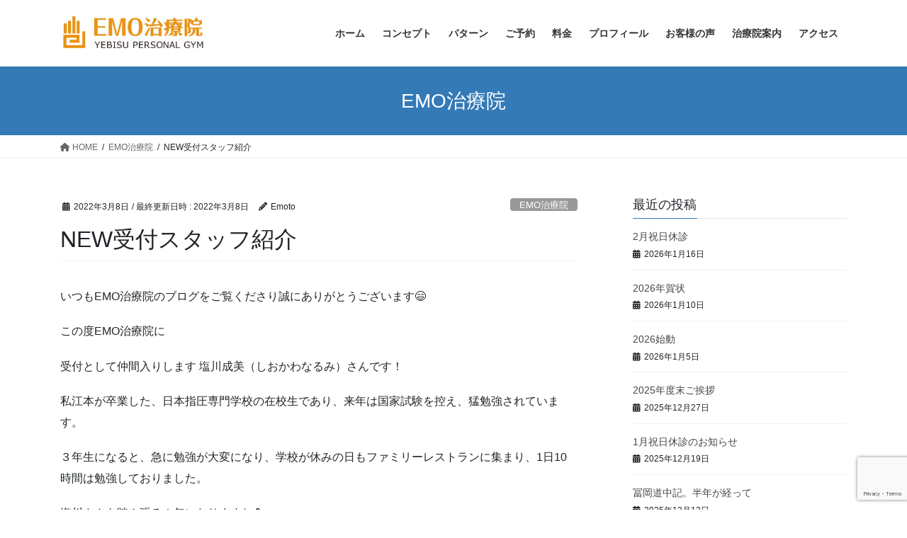

--- FILE ---
content_type: text/html; charset=UTF-8
request_url: https://emochiryo.com/emo%E6%B2%BB%E7%99%82%E9%99%A2/new%E5%8F%97%E4%BB%98%E3%82%B9%E3%82%BF%E3%83%83%E3%83%95%E7%B4%B9%E4%BB%8B/
body_size: 81485
content:
<!DOCTYPE html>
<html lang="ja">
<head>
<meta charset="utf-8">
<meta http-equiv="X-UA-Compatible" content="IE=edge">
<meta name="viewport" content="width=device-width, initial-scale=1">

<title>NEW受付スタッフ紹介 | 恵比寿EMO治療院</title>
<meta name='robots' content='max-image-preview:large' />
<link rel="alternate" type="application/rss+xml" title="恵比寿EMO治療院 &raquo; フィード" href="https://emochiryo.com/feed/" />
<link rel="alternate" type="application/rss+xml" title="恵比寿EMO治療院 &raquo; コメントフィード" href="https://emochiryo.com/comments/feed/" />
<link rel="alternate" title="oEmbed (JSON)" type="application/json+oembed" href="https://emochiryo.com/wp-json/oembed/1.0/embed?url=https%3A%2F%2Femochiryo.com%2Femo%25e6%25b2%25bb%25e7%2599%2582%25e9%2599%25a2%2Fnew%25e5%258f%2597%25e4%25bb%2598%25e3%2582%25b9%25e3%2582%25bf%25e3%2583%2583%25e3%2583%2595%25e7%25b4%25b9%25e4%25bb%258b%2F" />
<link rel="alternate" title="oEmbed (XML)" type="text/xml+oembed" href="https://emochiryo.com/wp-json/oembed/1.0/embed?url=https%3A%2F%2Femochiryo.com%2Femo%25e6%25b2%25bb%25e7%2599%2582%25e9%2599%25a2%2Fnew%25e5%258f%2597%25e4%25bb%2598%25e3%2582%25b9%25e3%2582%25bf%25e3%2583%2583%25e3%2583%2595%25e7%25b4%25b9%25e4%25bb%258b%2F&#038;format=xml" />
<meta name="description" content="いつもEMO治療院のブログをご覧くださり誠にありがとうございます😄この度EMO治療院に 受付として仲間入りします 塩川成美（しおかわなるみ）さんです！私江本が卒業した、日本指圧専門学校の在校生であり、来年は国家試験を控え、猛勉強されています。３年生になると、急に勉強が大変になり、学校が休みの日もファミリーレストランに集まり、1日10時間は勉強しておりました。塩川さんも踏ん張る１年になりますね💪勤務時間は4月から月·火·" /><style id='wp-img-auto-sizes-contain-inline-css' type='text/css'>
img:is([sizes=auto i],[sizes^="auto," i]){contain-intrinsic-size:3000px 1500px}
/*# sourceURL=wp-img-auto-sizes-contain-inline-css */
</style>
<link rel='stylesheet' id='pt-cv-public-style-css' href='https://emochiryo.com/wp/wp-content/plugins/content-views-query-and-display-post-page/public/assets/css/cv.css?ver=4.2.1' type='text/css' media='all' />
<link rel='stylesheet' id='sbi_styles-css' href='https://emochiryo.com/wp/wp-content/plugins/instagram-feed/css/sbi-styles.min.css?ver=6.10.0' type='text/css' media='all' />
<link rel='stylesheet' id='vkExUnit_common_style-css' href='https://emochiryo.com/wp/wp-content/plugins/vk-all-in-one-expansion-unit/assets/css/vkExUnit_style.css?ver=9.113.0.1' type='text/css' media='all' />
<style id='vkExUnit_common_style-inline-css' type='text/css'>
:root {--ver_page_top_button_url:url(https://emochiryo.com/wp/wp-content/plugins/vk-all-in-one-expansion-unit/assets/images/to-top-btn-icon.svg);}@font-face {font-weight: normal;font-style: normal;font-family: "vk_sns";src: url("https://emochiryo.com/wp/wp-content/plugins/vk-all-in-one-expansion-unit/inc/sns/icons/fonts/vk_sns.eot?-bq20cj");src: url("https://emochiryo.com/wp/wp-content/plugins/vk-all-in-one-expansion-unit/inc/sns/icons/fonts/vk_sns.eot?#iefix-bq20cj") format("embedded-opentype"),url("https://emochiryo.com/wp/wp-content/plugins/vk-all-in-one-expansion-unit/inc/sns/icons/fonts/vk_sns.woff?-bq20cj") format("woff"),url("https://emochiryo.com/wp/wp-content/plugins/vk-all-in-one-expansion-unit/inc/sns/icons/fonts/vk_sns.ttf?-bq20cj") format("truetype"),url("https://emochiryo.com/wp/wp-content/plugins/vk-all-in-one-expansion-unit/inc/sns/icons/fonts/vk_sns.svg?-bq20cj#vk_sns") format("svg");}
.veu_promotion-alert__content--text {border: 1px solid rgba(0,0,0,0.125);padding: 0.5em 1em;border-radius: var(--vk-size-radius);margin-bottom: var(--vk-margin-block-bottom);font-size: 0.875rem;}/* Alert Content部分に段落タグを入れた場合に最後の段落の余白を0にする */.veu_promotion-alert__content--text p:last-of-type{margin-bottom:0;margin-top: 0;}
/*# sourceURL=vkExUnit_common_style-inline-css */
</style>
<style id='wp-emoji-styles-inline-css' type='text/css'>

	img.wp-smiley, img.emoji {
		display: inline !important;
		border: none !important;
		box-shadow: none !important;
		height: 1em !important;
		width: 1em !important;
		margin: 0 0.07em !important;
		vertical-align: -0.1em !important;
		background: none !important;
		padding: 0 !important;
	}
/*# sourceURL=wp-emoji-styles-inline-css */
</style>
<style id='wp-block-library-inline-css' type='text/css'>
:root{--wp-block-synced-color:#7a00df;--wp-block-synced-color--rgb:122,0,223;--wp-bound-block-color:var(--wp-block-synced-color);--wp-editor-canvas-background:#ddd;--wp-admin-theme-color:#007cba;--wp-admin-theme-color--rgb:0,124,186;--wp-admin-theme-color-darker-10:#006ba1;--wp-admin-theme-color-darker-10--rgb:0,107,160.5;--wp-admin-theme-color-darker-20:#005a87;--wp-admin-theme-color-darker-20--rgb:0,90,135;--wp-admin-border-width-focus:2px}@media (min-resolution:192dpi){:root{--wp-admin-border-width-focus:1.5px}}.wp-element-button{cursor:pointer}:root .has-very-light-gray-background-color{background-color:#eee}:root .has-very-dark-gray-background-color{background-color:#313131}:root .has-very-light-gray-color{color:#eee}:root .has-very-dark-gray-color{color:#313131}:root .has-vivid-green-cyan-to-vivid-cyan-blue-gradient-background{background:linear-gradient(135deg,#00d084,#0693e3)}:root .has-purple-crush-gradient-background{background:linear-gradient(135deg,#34e2e4,#4721fb 50%,#ab1dfe)}:root .has-hazy-dawn-gradient-background{background:linear-gradient(135deg,#faaca8,#dad0ec)}:root .has-subdued-olive-gradient-background{background:linear-gradient(135deg,#fafae1,#67a671)}:root .has-atomic-cream-gradient-background{background:linear-gradient(135deg,#fdd79a,#004a59)}:root .has-nightshade-gradient-background{background:linear-gradient(135deg,#330968,#31cdcf)}:root .has-midnight-gradient-background{background:linear-gradient(135deg,#020381,#2874fc)}:root{--wp--preset--font-size--normal:16px;--wp--preset--font-size--huge:42px}.has-regular-font-size{font-size:1em}.has-larger-font-size{font-size:2.625em}.has-normal-font-size{font-size:var(--wp--preset--font-size--normal)}.has-huge-font-size{font-size:var(--wp--preset--font-size--huge)}.has-text-align-center{text-align:center}.has-text-align-left{text-align:left}.has-text-align-right{text-align:right}.has-fit-text{white-space:nowrap!important}#end-resizable-editor-section{display:none}.aligncenter{clear:both}.items-justified-left{justify-content:flex-start}.items-justified-center{justify-content:center}.items-justified-right{justify-content:flex-end}.items-justified-space-between{justify-content:space-between}.screen-reader-text{border:0;clip-path:inset(50%);height:1px;margin:-1px;overflow:hidden;padding:0;position:absolute;width:1px;word-wrap:normal!important}.screen-reader-text:focus{background-color:#ddd;clip-path:none;color:#444;display:block;font-size:1em;height:auto;left:5px;line-height:normal;padding:15px 23px 14px;text-decoration:none;top:5px;width:auto;z-index:100000}html :where(.has-border-color){border-style:solid}html :where([style*=border-top-color]){border-top-style:solid}html :where([style*=border-right-color]){border-right-style:solid}html :where([style*=border-bottom-color]){border-bottom-style:solid}html :where([style*=border-left-color]){border-left-style:solid}html :where([style*=border-width]){border-style:solid}html :where([style*=border-top-width]){border-top-style:solid}html :where([style*=border-right-width]){border-right-style:solid}html :where([style*=border-bottom-width]){border-bottom-style:solid}html :where([style*=border-left-width]){border-left-style:solid}html :where(img[class*=wp-image-]){height:auto;max-width:100%}:where(figure){margin:0 0 1em}html :where(.is-position-sticky){--wp-admin--admin-bar--position-offset:var(--wp-admin--admin-bar--height,0px)}@media screen and (max-width:600px){html :where(.is-position-sticky){--wp-admin--admin-bar--position-offset:0px}}
.vk-cols--reverse{flex-direction:row-reverse}.vk-cols--hasbtn{margin-bottom:0}.vk-cols--hasbtn>.row>.vk_gridColumn_item,.vk-cols--hasbtn>.wp-block-column{position:relative;padding-bottom:3em}.vk-cols--hasbtn>.row>.vk_gridColumn_item>.wp-block-buttons,.vk-cols--hasbtn>.row>.vk_gridColumn_item>.vk_button,.vk-cols--hasbtn>.wp-block-column>.wp-block-buttons,.vk-cols--hasbtn>.wp-block-column>.vk_button{position:absolute;bottom:0;width:100%}.vk-cols--fit.wp-block-columns{gap:0}.vk-cols--fit.wp-block-columns,.vk-cols--fit.wp-block-columns:not(.is-not-stacked-on-mobile){margin-top:0;margin-bottom:0;justify-content:space-between}.vk-cols--fit.wp-block-columns>.wp-block-column *:last-child,.vk-cols--fit.wp-block-columns:not(.is-not-stacked-on-mobile)>.wp-block-column *:last-child{margin-bottom:0}.vk-cols--fit.wp-block-columns>.wp-block-column>.wp-block-cover,.vk-cols--fit.wp-block-columns:not(.is-not-stacked-on-mobile)>.wp-block-column>.wp-block-cover{margin-top:0}.vk-cols--fit.wp-block-columns.has-background,.vk-cols--fit.wp-block-columns:not(.is-not-stacked-on-mobile).has-background{padding:0}@media(max-width: 599px){.vk-cols--fit.wp-block-columns:not(.has-background)>.wp-block-column:not(.has-background),.vk-cols--fit.wp-block-columns:not(.is-not-stacked-on-mobile):not(.has-background)>.wp-block-column:not(.has-background){padding-left:0 !important;padding-right:0 !important}}@media(min-width: 782px){.vk-cols--fit.wp-block-columns .block-editor-block-list__block.wp-block-column:not(:first-child),.vk-cols--fit.wp-block-columns>.wp-block-column:not(:first-child),.vk-cols--fit.wp-block-columns:not(.is-not-stacked-on-mobile) .block-editor-block-list__block.wp-block-column:not(:first-child),.vk-cols--fit.wp-block-columns:not(.is-not-stacked-on-mobile)>.wp-block-column:not(:first-child){margin-left:0}}@media(min-width: 600px)and (max-width: 781px){.vk-cols--fit.wp-block-columns .wp-block-column:nth-child(2n),.vk-cols--fit.wp-block-columns:not(.is-not-stacked-on-mobile) .wp-block-column:nth-child(2n){margin-left:0}.vk-cols--fit.wp-block-columns .wp-block-column:not(:only-child),.vk-cols--fit.wp-block-columns:not(.is-not-stacked-on-mobile) .wp-block-column:not(:only-child){flex-basis:50% !important}}.vk-cols--fit--gap1.wp-block-columns{gap:1px}@media(min-width: 600px)and (max-width: 781px){.vk-cols--fit--gap1.wp-block-columns .wp-block-column:not(:only-child){flex-basis:calc(50% - 1px) !important}}.vk-cols--fit.vk-cols--grid>.block-editor-block-list__block,.vk-cols--fit.vk-cols--grid>.wp-block-column,.vk-cols--fit.vk-cols--grid:not(.is-not-stacked-on-mobile)>.block-editor-block-list__block,.vk-cols--fit.vk-cols--grid:not(.is-not-stacked-on-mobile)>.wp-block-column{flex-basis:50%;box-sizing:border-box}@media(max-width: 599px){.vk-cols--fit.vk-cols--grid.vk-cols--grid--alignfull>.wp-block-column:nth-child(2)>.wp-block-cover,.vk-cols--fit.vk-cols--grid.vk-cols--grid--alignfull>.wp-block-column:nth-child(2)>.vk_outer,.vk-cols--fit.vk-cols--grid:not(.is-not-stacked-on-mobile).vk-cols--grid--alignfull>.wp-block-column:nth-child(2)>.wp-block-cover,.vk-cols--fit.vk-cols--grid:not(.is-not-stacked-on-mobile).vk-cols--grid--alignfull>.wp-block-column:nth-child(2)>.vk_outer{width:100vw;margin-right:calc((100% - 100vw)/2);margin-left:calc((100% - 100vw)/2)}}@media(min-width: 600px){.vk-cols--fit.vk-cols--grid.vk-cols--grid--alignfull>.wp-block-column:nth-child(2)>.wp-block-cover,.vk-cols--fit.vk-cols--grid.vk-cols--grid--alignfull>.wp-block-column:nth-child(2)>.vk_outer,.vk-cols--fit.vk-cols--grid:not(.is-not-stacked-on-mobile).vk-cols--grid--alignfull>.wp-block-column:nth-child(2)>.wp-block-cover,.vk-cols--fit.vk-cols--grid:not(.is-not-stacked-on-mobile).vk-cols--grid--alignfull>.wp-block-column:nth-child(2)>.vk_outer{margin-right:calc(100% - 50vw);width:50vw}}@media(min-width: 600px){.vk-cols--fit.vk-cols--grid.vk-cols--grid--alignfull.vk-cols--reverse>.wp-block-column,.vk-cols--fit.vk-cols--grid:not(.is-not-stacked-on-mobile).vk-cols--grid--alignfull.vk-cols--reverse>.wp-block-column{margin-left:0;margin-right:0}.vk-cols--fit.vk-cols--grid.vk-cols--grid--alignfull.vk-cols--reverse>.wp-block-column:nth-child(2)>.wp-block-cover,.vk-cols--fit.vk-cols--grid.vk-cols--grid--alignfull.vk-cols--reverse>.wp-block-column:nth-child(2)>.vk_outer,.vk-cols--fit.vk-cols--grid:not(.is-not-stacked-on-mobile).vk-cols--grid--alignfull.vk-cols--reverse>.wp-block-column:nth-child(2)>.wp-block-cover,.vk-cols--fit.vk-cols--grid:not(.is-not-stacked-on-mobile).vk-cols--grid--alignfull.vk-cols--reverse>.wp-block-column:nth-child(2)>.vk_outer{margin-left:calc(100% - 50vw)}}.vk-cols--menu h2,.vk-cols--menu h3,.vk-cols--menu h4,.vk-cols--menu h5{margin-bottom:.2em;text-shadow:#000 0 0 10px}.vk-cols--menu h2:first-child,.vk-cols--menu h3:first-child,.vk-cols--menu h4:first-child,.vk-cols--menu h5:first-child{margin-top:0}.vk-cols--menu p{margin-bottom:1rem;text-shadow:#000 0 0 10px}.vk-cols--menu .wp-block-cover__inner-container:last-child{margin-bottom:0}.vk-cols--fitbnrs .wp-block-column .wp-block-cover:hover img{filter:unset}.vk-cols--fitbnrs .wp-block-column .wp-block-cover:hover{background-color:unset}.vk-cols--fitbnrs .wp-block-column .wp-block-cover:hover .wp-block-cover__image-background{filter:unset !important}.vk-cols--fitbnrs .wp-block-cover .wp-block-cover__inner-container{position:absolute;height:100%;width:100%}.vk-cols--fitbnrs .vk_button{height:100%;margin:0}.vk-cols--fitbnrs .vk_button .vk_button_btn,.vk-cols--fitbnrs .vk_button .btn{height:100%;width:100%;border:none;box-shadow:none;background-color:unset !important;transition:unset}.vk-cols--fitbnrs .vk_button .vk_button_btn:hover,.vk-cols--fitbnrs .vk_button .btn:hover{transition:unset}.vk-cols--fitbnrs .vk_button .vk_button_btn:after,.vk-cols--fitbnrs .vk_button .btn:after{border:none}.vk-cols--fitbnrs .vk_button .vk_button_link_txt{width:100%;position:absolute;top:50%;left:50%;transform:translateY(-50%) translateX(-50%);font-size:2rem;text-shadow:#000 0 0 10px}.vk-cols--fitbnrs .vk_button .vk_button_link_subCaption{width:100%;position:absolute;top:calc(50% + 2.2em);left:50%;transform:translateY(-50%) translateX(-50%);text-shadow:#000 0 0 10px}@media(min-width: 992px){.vk-cols--media.wp-block-columns{gap:3rem}}.vk-fit-map figure{margin-bottom:0}.vk-fit-map iframe{position:relative;margin-bottom:0;display:block;max-height:400px;width:100vw}.vk-fit-map:is(.alignfull,.alignwide) div{max-width:100%}.vk-table--th--width25 :where(tr>*:first-child){width:25%}.vk-table--th--width30 :where(tr>*:first-child){width:30%}.vk-table--th--width35 :where(tr>*:first-child){width:35%}.vk-table--th--width40 :where(tr>*:first-child){width:40%}.vk-table--th--bg-bright :where(tr>*:first-child){background-color:var(--wp--preset--color--bg-secondary, rgba(0, 0, 0, 0.05))}@media(max-width: 599px){.vk-table--mobile-block :is(th,td){width:100%;display:block}.vk-table--mobile-block.wp-block-table table :is(th,td){border-top:none}}.vk-table--width--th25 :where(tr>*:first-child){width:25%}.vk-table--width--th30 :where(tr>*:first-child){width:30%}.vk-table--width--th35 :where(tr>*:first-child){width:35%}.vk-table--width--th40 :where(tr>*:first-child){width:40%}.no-margin{margin:0}@media(max-width: 599px){.wp-block-image.vk-aligncenter--mobile>.alignright{float:none;margin-left:auto;margin-right:auto}.vk-no-padding-horizontal--mobile{padding-left:0 !important;padding-right:0 !important}}
/* VK Color Palettes */

/*# sourceURL=wp-block-library-inline-css */
</style><style id='wp-block-image-inline-css' type='text/css'>
.wp-block-image>a,.wp-block-image>figure>a{display:inline-block}.wp-block-image img{box-sizing:border-box;height:auto;max-width:100%;vertical-align:bottom}@media not (prefers-reduced-motion){.wp-block-image img.hide{visibility:hidden}.wp-block-image img.show{animation:show-content-image .4s}}.wp-block-image[style*=border-radius] img,.wp-block-image[style*=border-radius]>a{border-radius:inherit}.wp-block-image.has-custom-border img{box-sizing:border-box}.wp-block-image.aligncenter{text-align:center}.wp-block-image.alignfull>a,.wp-block-image.alignwide>a{width:100%}.wp-block-image.alignfull img,.wp-block-image.alignwide img{height:auto;width:100%}.wp-block-image .aligncenter,.wp-block-image .alignleft,.wp-block-image .alignright,.wp-block-image.aligncenter,.wp-block-image.alignleft,.wp-block-image.alignright{display:table}.wp-block-image .aligncenter>figcaption,.wp-block-image .alignleft>figcaption,.wp-block-image .alignright>figcaption,.wp-block-image.aligncenter>figcaption,.wp-block-image.alignleft>figcaption,.wp-block-image.alignright>figcaption{caption-side:bottom;display:table-caption}.wp-block-image .alignleft{float:left;margin:.5em 1em .5em 0}.wp-block-image .alignright{float:right;margin:.5em 0 .5em 1em}.wp-block-image .aligncenter{margin-left:auto;margin-right:auto}.wp-block-image :where(figcaption){margin-bottom:1em;margin-top:.5em}.wp-block-image.is-style-circle-mask img{border-radius:9999px}@supports ((-webkit-mask-image:none) or (mask-image:none)) or (-webkit-mask-image:none){.wp-block-image.is-style-circle-mask img{border-radius:0;-webkit-mask-image:url('data:image/svg+xml;utf8,<svg viewBox="0 0 100 100" xmlns="http://www.w3.org/2000/svg"><circle cx="50" cy="50" r="50"/></svg>');mask-image:url('data:image/svg+xml;utf8,<svg viewBox="0 0 100 100" xmlns="http://www.w3.org/2000/svg"><circle cx="50" cy="50" r="50"/></svg>');mask-mode:alpha;-webkit-mask-position:center;mask-position:center;-webkit-mask-repeat:no-repeat;mask-repeat:no-repeat;-webkit-mask-size:contain;mask-size:contain}}:root :where(.wp-block-image.is-style-rounded img,.wp-block-image .is-style-rounded img){border-radius:9999px}.wp-block-image figure{margin:0}.wp-lightbox-container{display:flex;flex-direction:column;position:relative}.wp-lightbox-container img{cursor:zoom-in}.wp-lightbox-container img:hover+button{opacity:1}.wp-lightbox-container button{align-items:center;backdrop-filter:blur(16px) saturate(180%);background-color:#5a5a5a40;border:none;border-radius:4px;cursor:zoom-in;display:flex;height:20px;justify-content:center;opacity:0;padding:0;position:absolute;right:16px;text-align:center;top:16px;width:20px;z-index:100}@media not (prefers-reduced-motion){.wp-lightbox-container button{transition:opacity .2s ease}}.wp-lightbox-container button:focus-visible{outline:3px auto #5a5a5a40;outline:3px auto -webkit-focus-ring-color;outline-offset:3px}.wp-lightbox-container button:hover{cursor:pointer;opacity:1}.wp-lightbox-container button:focus{opacity:1}.wp-lightbox-container button:focus,.wp-lightbox-container button:hover,.wp-lightbox-container button:not(:hover):not(:active):not(.has-background){background-color:#5a5a5a40;border:none}.wp-lightbox-overlay{box-sizing:border-box;cursor:zoom-out;height:100vh;left:0;overflow:hidden;position:fixed;top:0;visibility:hidden;width:100%;z-index:100000}.wp-lightbox-overlay .close-button{align-items:center;cursor:pointer;display:flex;justify-content:center;min-height:40px;min-width:40px;padding:0;position:absolute;right:calc(env(safe-area-inset-right) + 16px);top:calc(env(safe-area-inset-top) + 16px);z-index:5000000}.wp-lightbox-overlay .close-button:focus,.wp-lightbox-overlay .close-button:hover,.wp-lightbox-overlay .close-button:not(:hover):not(:active):not(.has-background){background:none;border:none}.wp-lightbox-overlay .lightbox-image-container{height:var(--wp--lightbox-container-height);left:50%;overflow:hidden;position:absolute;top:50%;transform:translate(-50%,-50%);transform-origin:top left;width:var(--wp--lightbox-container-width);z-index:9999999999}.wp-lightbox-overlay .wp-block-image{align-items:center;box-sizing:border-box;display:flex;height:100%;justify-content:center;margin:0;position:relative;transform-origin:0 0;width:100%;z-index:3000000}.wp-lightbox-overlay .wp-block-image img{height:var(--wp--lightbox-image-height);min-height:var(--wp--lightbox-image-height);min-width:var(--wp--lightbox-image-width);width:var(--wp--lightbox-image-width)}.wp-lightbox-overlay .wp-block-image figcaption{display:none}.wp-lightbox-overlay button{background:none;border:none}.wp-lightbox-overlay .scrim{background-color:#fff;height:100%;opacity:.9;position:absolute;width:100%;z-index:2000000}.wp-lightbox-overlay.active{visibility:visible}@media not (prefers-reduced-motion){.wp-lightbox-overlay.active{animation:turn-on-visibility .25s both}.wp-lightbox-overlay.active img{animation:turn-on-visibility .35s both}.wp-lightbox-overlay.show-closing-animation:not(.active){animation:turn-off-visibility .35s both}.wp-lightbox-overlay.show-closing-animation:not(.active) img{animation:turn-off-visibility .25s both}.wp-lightbox-overlay.zoom.active{animation:none;opacity:1;visibility:visible}.wp-lightbox-overlay.zoom.active .lightbox-image-container{animation:lightbox-zoom-in .4s}.wp-lightbox-overlay.zoom.active .lightbox-image-container img{animation:none}.wp-lightbox-overlay.zoom.active .scrim{animation:turn-on-visibility .4s forwards}.wp-lightbox-overlay.zoom.show-closing-animation:not(.active){animation:none}.wp-lightbox-overlay.zoom.show-closing-animation:not(.active) .lightbox-image-container{animation:lightbox-zoom-out .4s}.wp-lightbox-overlay.zoom.show-closing-animation:not(.active) .lightbox-image-container img{animation:none}.wp-lightbox-overlay.zoom.show-closing-animation:not(.active) .scrim{animation:turn-off-visibility .4s forwards}}@keyframes show-content-image{0%{visibility:hidden}99%{visibility:hidden}to{visibility:visible}}@keyframes turn-on-visibility{0%{opacity:0}to{opacity:1}}@keyframes turn-off-visibility{0%{opacity:1;visibility:visible}99%{opacity:0;visibility:visible}to{opacity:0;visibility:hidden}}@keyframes lightbox-zoom-in{0%{transform:translate(calc((-100vw + var(--wp--lightbox-scrollbar-width))/2 + var(--wp--lightbox-initial-left-position)),calc(-50vh + var(--wp--lightbox-initial-top-position))) scale(var(--wp--lightbox-scale))}to{transform:translate(-50%,-50%) scale(1)}}@keyframes lightbox-zoom-out{0%{transform:translate(-50%,-50%) scale(1);visibility:visible}99%{visibility:visible}to{transform:translate(calc((-100vw + var(--wp--lightbox-scrollbar-width))/2 + var(--wp--lightbox-initial-left-position)),calc(-50vh + var(--wp--lightbox-initial-top-position))) scale(var(--wp--lightbox-scale));visibility:hidden}}
/*# sourceURL=https://emochiryo.com/wp/wp-includes/blocks/image/style.min.css */
</style>
<style id='wp-block-paragraph-inline-css' type='text/css'>
.is-small-text{font-size:.875em}.is-regular-text{font-size:1em}.is-large-text{font-size:2.25em}.is-larger-text{font-size:3em}.has-drop-cap:not(:focus):first-letter{float:left;font-size:8.4em;font-style:normal;font-weight:100;line-height:.68;margin:.05em .1em 0 0;text-transform:uppercase}body.rtl .has-drop-cap:not(:focus):first-letter{float:none;margin-left:.1em}p.has-drop-cap.has-background{overflow:hidden}:root :where(p.has-background){padding:1.25em 2.375em}:where(p.has-text-color:not(.has-link-color)) a{color:inherit}p.has-text-align-left[style*="writing-mode:vertical-lr"],p.has-text-align-right[style*="writing-mode:vertical-rl"]{rotate:180deg}
/*# sourceURL=https://emochiryo.com/wp/wp-includes/blocks/paragraph/style.min.css */
</style>
<style id='global-styles-inline-css' type='text/css'>
:root{--wp--preset--aspect-ratio--square: 1;--wp--preset--aspect-ratio--4-3: 4/3;--wp--preset--aspect-ratio--3-4: 3/4;--wp--preset--aspect-ratio--3-2: 3/2;--wp--preset--aspect-ratio--2-3: 2/3;--wp--preset--aspect-ratio--16-9: 16/9;--wp--preset--aspect-ratio--9-16: 9/16;--wp--preset--color--black: #000000;--wp--preset--color--cyan-bluish-gray: #abb8c3;--wp--preset--color--white: #ffffff;--wp--preset--color--pale-pink: #f78da7;--wp--preset--color--vivid-red: #cf2e2e;--wp--preset--color--luminous-vivid-orange: #ff6900;--wp--preset--color--luminous-vivid-amber: #fcb900;--wp--preset--color--light-green-cyan: #7bdcb5;--wp--preset--color--vivid-green-cyan: #00d084;--wp--preset--color--pale-cyan-blue: #8ed1fc;--wp--preset--color--vivid-cyan-blue: #0693e3;--wp--preset--color--vivid-purple: #9b51e0;--wp--preset--gradient--vivid-cyan-blue-to-vivid-purple: linear-gradient(135deg,rgb(6,147,227) 0%,rgb(155,81,224) 100%);--wp--preset--gradient--light-green-cyan-to-vivid-green-cyan: linear-gradient(135deg,rgb(122,220,180) 0%,rgb(0,208,130) 100%);--wp--preset--gradient--luminous-vivid-amber-to-luminous-vivid-orange: linear-gradient(135deg,rgb(252,185,0) 0%,rgb(255,105,0) 100%);--wp--preset--gradient--luminous-vivid-orange-to-vivid-red: linear-gradient(135deg,rgb(255,105,0) 0%,rgb(207,46,46) 100%);--wp--preset--gradient--very-light-gray-to-cyan-bluish-gray: linear-gradient(135deg,rgb(238,238,238) 0%,rgb(169,184,195) 100%);--wp--preset--gradient--cool-to-warm-spectrum: linear-gradient(135deg,rgb(74,234,220) 0%,rgb(151,120,209) 20%,rgb(207,42,186) 40%,rgb(238,44,130) 60%,rgb(251,105,98) 80%,rgb(254,248,76) 100%);--wp--preset--gradient--blush-light-purple: linear-gradient(135deg,rgb(255,206,236) 0%,rgb(152,150,240) 100%);--wp--preset--gradient--blush-bordeaux: linear-gradient(135deg,rgb(254,205,165) 0%,rgb(254,45,45) 50%,rgb(107,0,62) 100%);--wp--preset--gradient--luminous-dusk: linear-gradient(135deg,rgb(255,203,112) 0%,rgb(199,81,192) 50%,rgb(65,88,208) 100%);--wp--preset--gradient--pale-ocean: linear-gradient(135deg,rgb(255,245,203) 0%,rgb(182,227,212) 50%,rgb(51,167,181) 100%);--wp--preset--gradient--electric-grass: linear-gradient(135deg,rgb(202,248,128) 0%,rgb(113,206,126) 100%);--wp--preset--gradient--midnight: linear-gradient(135deg,rgb(2,3,129) 0%,rgb(40,116,252) 100%);--wp--preset--font-size--small: 13px;--wp--preset--font-size--medium: 20px;--wp--preset--font-size--large: 36px;--wp--preset--font-size--x-large: 42px;--wp--preset--spacing--20: 0.44rem;--wp--preset--spacing--30: 0.67rem;--wp--preset--spacing--40: 1rem;--wp--preset--spacing--50: 1.5rem;--wp--preset--spacing--60: 2.25rem;--wp--preset--spacing--70: 3.38rem;--wp--preset--spacing--80: 5.06rem;--wp--preset--shadow--natural: 6px 6px 9px rgba(0, 0, 0, 0.2);--wp--preset--shadow--deep: 12px 12px 50px rgba(0, 0, 0, 0.4);--wp--preset--shadow--sharp: 6px 6px 0px rgba(0, 0, 0, 0.2);--wp--preset--shadow--outlined: 6px 6px 0px -3px rgb(255, 255, 255), 6px 6px rgb(0, 0, 0);--wp--preset--shadow--crisp: 6px 6px 0px rgb(0, 0, 0);}:where(.is-layout-flex){gap: 0.5em;}:where(.is-layout-grid){gap: 0.5em;}body .is-layout-flex{display: flex;}.is-layout-flex{flex-wrap: wrap;align-items: center;}.is-layout-flex > :is(*, div){margin: 0;}body .is-layout-grid{display: grid;}.is-layout-grid > :is(*, div){margin: 0;}:where(.wp-block-columns.is-layout-flex){gap: 2em;}:where(.wp-block-columns.is-layout-grid){gap: 2em;}:where(.wp-block-post-template.is-layout-flex){gap: 1.25em;}:where(.wp-block-post-template.is-layout-grid){gap: 1.25em;}.has-black-color{color: var(--wp--preset--color--black) !important;}.has-cyan-bluish-gray-color{color: var(--wp--preset--color--cyan-bluish-gray) !important;}.has-white-color{color: var(--wp--preset--color--white) !important;}.has-pale-pink-color{color: var(--wp--preset--color--pale-pink) !important;}.has-vivid-red-color{color: var(--wp--preset--color--vivid-red) !important;}.has-luminous-vivid-orange-color{color: var(--wp--preset--color--luminous-vivid-orange) !important;}.has-luminous-vivid-amber-color{color: var(--wp--preset--color--luminous-vivid-amber) !important;}.has-light-green-cyan-color{color: var(--wp--preset--color--light-green-cyan) !important;}.has-vivid-green-cyan-color{color: var(--wp--preset--color--vivid-green-cyan) !important;}.has-pale-cyan-blue-color{color: var(--wp--preset--color--pale-cyan-blue) !important;}.has-vivid-cyan-blue-color{color: var(--wp--preset--color--vivid-cyan-blue) !important;}.has-vivid-purple-color{color: var(--wp--preset--color--vivid-purple) !important;}.has-black-background-color{background-color: var(--wp--preset--color--black) !important;}.has-cyan-bluish-gray-background-color{background-color: var(--wp--preset--color--cyan-bluish-gray) !important;}.has-white-background-color{background-color: var(--wp--preset--color--white) !important;}.has-pale-pink-background-color{background-color: var(--wp--preset--color--pale-pink) !important;}.has-vivid-red-background-color{background-color: var(--wp--preset--color--vivid-red) !important;}.has-luminous-vivid-orange-background-color{background-color: var(--wp--preset--color--luminous-vivid-orange) !important;}.has-luminous-vivid-amber-background-color{background-color: var(--wp--preset--color--luminous-vivid-amber) !important;}.has-light-green-cyan-background-color{background-color: var(--wp--preset--color--light-green-cyan) !important;}.has-vivid-green-cyan-background-color{background-color: var(--wp--preset--color--vivid-green-cyan) !important;}.has-pale-cyan-blue-background-color{background-color: var(--wp--preset--color--pale-cyan-blue) !important;}.has-vivid-cyan-blue-background-color{background-color: var(--wp--preset--color--vivid-cyan-blue) !important;}.has-vivid-purple-background-color{background-color: var(--wp--preset--color--vivid-purple) !important;}.has-black-border-color{border-color: var(--wp--preset--color--black) !important;}.has-cyan-bluish-gray-border-color{border-color: var(--wp--preset--color--cyan-bluish-gray) !important;}.has-white-border-color{border-color: var(--wp--preset--color--white) !important;}.has-pale-pink-border-color{border-color: var(--wp--preset--color--pale-pink) !important;}.has-vivid-red-border-color{border-color: var(--wp--preset--color--vivid-red) !important;}.has-luminous-vivid-orange-border-color{border-color: var(--wp--preset--color--luminous-vivid-orange) !important;}.has-luminous-vivid-amber-border-color{border-color: var(--wp--preset--color--luminous-vivid-amber) !important;}.has-light-green-cyan-border-color{border-color: var(--wp--preset--color--light-green-cyan) !important;}.has-vivid-green-cyan-border-color{border-color: var(--wp--preset--color--vivid-green-cyan) !important;}.has-pale-cyan-blue-border-color{border-color: var(--wp--preset--color--pale-cyan-blue) !important;}.has-vivid-cyan-blue-border-color{border-color: var(--wp--preset--color--vivid-cyan-blue) !important;}.has-vivid-purple-border-color{border-color: var(--wp--preset--color--vivid-purple) !important;}.has-vivid-cyan-blue-to-vivid-purple-gradient-background{background: var(--wp--preset--gradient--vivid-cyan-blue-to-vivid-purple) !important;}.has-light-green-cyan-to-vivid-green-cyan-gradient-background{background: var(--wp--preset--gradient--light-green-cyan-to-vivid-green-cyan) !important;}.has-luminous-vivid-amber-to-luminous-vivid-orange-gradient-background{background: var(--wp--preset--gradient--luminous-vivid-amber-to-luminous-vivid-orange) !important;}.has-luminous-vivid-orange-to-vivid-red-gradient-background{background: var(--wp--preset--gradient--luminous-vivid-orange-to-vivid-red) !important;}.has-very-light-gray-to-cyan-bluish-gray-gradient-background{background: var(--wp--preset--gradient--very-light-gray-to-cyan-bluish-gray) !important;}.has-cool-to-warm-spectrum-gradient-background{background: var(--wp--preset--gradient--cool-to-warm-spectrum) !important;}.has-blush-light-purple-gradient-background{background: var(--wp--preset--gradient--blush-light-purple) !important;}.has-blush-bordeaux-gradient-background{background: var(--wp--preset--gradient--blush-bordeaux) !important;}.has-luminous-dusk-gradient-background{background: var(--wp--preset--gradient--luminous-dusk) !important;}.has-pale-ocean-gradient-background{background: var(--wp--preset--gradient--pale-ocean) !important;}.has-electric-grass-gradient-background{background: var(--wp--preset--gradient--electric-grass) !important;}.has-midnight-gradient-background{background: var(--wp--preset--gradient--midnight) !important;}.has-small-font-size{font-size: var(--wp--preset--font-size--small) !important;}.has-medium-font-size{font-size: var(--wp--preset--font-size--medium) !important;}.has-large-font-size{font-size: var(--wp--preset--font-size--large) !important;}.has-x-large-font-size{font-size: var(--wp--preset--font-size--x-large) !important;}
/*# sourceURL=global-styles-inline-css */
</style>

<style id='classic-theme-styles-inline-css' type='text/css'>
/*! This file is auto-generated */
.wp-block-button__link{color:#fff;background-color:#32373c;border-radius:9999px;box-shadow:none;text-decoration:none;padding:calc(.667em + 2px) calc(1.333em + 2px);font-size:1.125em}.wp-block-file__button{background:#32373c;color:#fff;text-decoration:none}
/*# sourceURL=/wp-includes/css/classic-themes.min.css */
</style>
<link rel='stylesheet' id='contact-form-7-css' href='https://emochiryo.com/wp/wp-content/plugins/contact-form-7/includes/css/styles.css?ver=6.1.4' type='text/css' media='all' />
<link rel='stylesheet' id='vk-swiper-style-css' href='https://emochiryo.com/wp/wp-content/plugins/vk-blocks/vendor/vektor-inc/vk-swiper/src/assets/css/swiper-bundle.min.css?ver=11.0.2' type='text/css' media='all' />
<link rel='stylesheet' id='bootstrap-4-style-css' href='https://emochiryo.com/wp/wp-content/themes/lightning/_g2/library/bootstrap-4/css/bootstrap.min.css?ver=4.5.0' type='text/css' media='all' />
<link rel='stylesheet' id='lightning-common-style-css' href='https://emochiryo.com/wp/wp-content/themes/lightning/_g2/assets/css/common.css?ver=15.30.1' type='text/css' media='all' />
<style id='lightning-common-style-inline-css' type='text/css'>
/* vk-mobile-nav */:root {--vk-mobile-nav-menu-btn-bg-src: url("https://emochiryo.com/wp/wp-content/themes/lightning/_g2/inc/vk-mobile-nav/package/images/vk-menu-btn-black.svg");--vk-mobile-nav-menu-btn-close-bg-src: url("https://emochiryo.com/wp/wp-content/themes/lightning/_g2/inc/vk-mobile-nav/package/images/vk-menu-close-black.svg");--vk-menu-acc-icon-open-black-bg-src: url("https://emochiryo.com/wp/wp-content/themes/lightning/_g2/inc/vk-mobile-nav/package/images/vk-menu-acc-icon-open-black.svg");--vk-menu-acc-icon-open-white-bg-src: url("https://emochiryo.com/wp/wp-content/themes/lightning/_g2/inc/vk-mobile-nav/package/images/vk-menu-acc-icon-open-white.svg");--vk-menu-acc-icon-close-black-bg-src: url("https://emochiryo.com/wp/wp-content/themes/lightning/_g2/inc/vk-mobile-nav/package/images/vk-menu-close-black.svg");--vk-menu-acc-icon-close-white-bg-src: url("https://emochiryo.com/wp/wp-content/themes/lightning/_g2/inc/vk-mobile-nav/package/images/vk-menu-close-white.svg");}
/*# sourceURL=lightning-common-style-inline-css */
</style>
<link rel='stylesheet' id='lightning-design-style-css' href='https://emochiryo.com/wp/wp-content/themes/lightning/_g2/design-skin/origin2/css/style.css?ver=15.30.1' type='text/css' media='all' />
<style id='lightning-design-style-inline-css' type='text/css'>
:root {--color-key:#337ab7;--wp--preset--color--vk-color-primary:#337ab7;--color-key-dark:#2e6da4;}
/* ltg common custom */:root {--vk-menu-acc-btn-border-color:#333;--vk-color-primary:#337ab7;--vk-color-primary-dark:#2b689c;--vk-color-primary-vivid:#3886c9;--color-key:#337ab7;--wp--preset--color--vk-color-primary:#337ab7;--color-key-dark:#2b689c;}.veu_color_txt_key { color:#2b689c ; }.veu_color_bg_key { background-color:#2b689c ; }.veu_color_border_key { border-color:#2b689c ; }.btn-default { border-color:#337ab7;color:#337ab7;}.btn-default:focus,.btn-default:hover { border-color:#337ab7;background-color: #337ab7; }.wp-block-search__button,.btn-primary { background-color:#337ab7;border-color:#2b689c; }.wp-block-search__button:focus,.wp-block-search__button:hover,.btn-primary:not(:disabled):not(.disabled):active,.btn-primary:focus,.btn-primary:hover { background-color:#2b689c;border-color:#337ab7; }.btn-outline-primary { color : #337ab7 ; border-color:#337ab7; }.btn-outline-primary:not(:disabled):not(.disabled):active,.btn-outline-primary:focus,.btn-outline-primary:hover { color : #fff; background-color:#337ab7;border-color:#2b689c; }a { color:#337ab7; }
.tagcloud a:before { font-family: "Font Awesome 5 Free";content: "\f02b";font-weight: bold; }
.media .media-body .media-heading a:hover { color:#337ab7; }@media (min-width: 768px){.gMenu > li:before,.gMenu > li.menu-item-has-children::after { border-bottom-color:#2b689c }.gMenu li li { background-color:#2b689c }.gMenu li li a:hover { background-color:#337ab7; }} /* @media (min-width: 768px) */.page-header { background-color:#337ab7; }h2,.mainSection-title { border-top-color:#337ab7; }h3:after,.subSection-title:after { border-bottom-color:#337ab7; }ul.page-numbers li span.page-numbers.current,.page-link dl .post-page-numbers.current { background-color:#337ab7; }.pager li > a { border-color:#337ab7;color:#337ab7;}.pager li > a:hover { background-color:#337ab7;color:#fff;}.siteFooter { border-top-color:#337ab7; }dt { border-left-color:#337ab7; }:root {--g_nav_main_acc_icon_open_url:url(https://emochiryo.com/wp/wp-content/themes/lightning/_g2/inc/vk-mobile-nav/package/images/vk-menu-acc-icon-open-black.svg);--g_nav_main_acc_icon_close_url: url(https://emochiryo.com/wp/wp-content/themes/lightning/_g2/inc/vk-mobile-nav/package/images/vk-menu-close-black.svg);--g_nav_sub_acc_icon_open_url: url(https://emochiryo.com/wp/wp-content/themes/lightning/_g2/inc/vk-mobile-nav/package/images/vk-menu-acc-icon-open-white.svg);--g_nav_sub_acc_icon_close_url: url(https://emochiryo.com/wp/wp-content/themes/lightning/_g2/inc/vk-mobile-nav/package/images/vk-menu-close-white.svg);}
/*# sourceURL=lightning-design-style-inline-css */
</style>
<link rel='stylesheet' id='veu-cta-css' href='https://emochiryo.com/wp/wp-content/plugins/vk-all-in-one-expansion-unit/inc/call-to-action/package/assets/css/style.css?ver=9.113.0.1' type='text/css' media='all' />
<link rel='stylesheet' id='vk-blocks-build-css-css' href='https://emochiryo.com/wp/wp-content/plugins/vk-blocks/build/block-build.css?ver=1.110.0.1' type='text/css' media='all' />
<style id='vk-blocks-build-css-inline-css' type='text/css'>
:root {--vk_flow-arrow: url(https://emochiryo.com/wp/wp-content/plugins/vk-blocks/inc/vk-blocks/images/arrow_bottom.svg);--vk_image-mask-circle: url(https://emochiryo.com/wp/wp-content/plugins/vk-blocks/inc/vk-blocks/images/circle.svg);--vk_image-mask-wave01: url(https://emochiryo.com/wp/wp-content/plugins/vk-blocks/inc/vk-blocks/images/wave01.svg);--vk_image-mask-wave02: url(https://emochiryo.com/wp/wp-content/plugins/vk-blocks/inc/vk-blocks/images/wave02.svg);--vk_image-mask-wave03: url(https://emochiryo.com/wp/wp-content/plugins/vk-blocks/inc/vk-blocks/images/wave03.svg);--vk_image-mask-wave04: url(https://emochiryo.com/wp/wp-content/plugins/vk-blocks/inc/vk-blocks/images/wave04.svg);}

	:root {

		--vk-balloon-border-width:1px;

		--vk-balloon-speech-offset:-12px;
	}
	
/*# sourceURL=vk-blocks-build-css-inline-css */
</style>
<link rel='stylesheet' id='lightning-theme-style-css' href='https://emochiryo.com/wp/wp-content/themes/lightning/style.css?ver=15.30.1' type='text/css' media='all' />
<link rel='stylesheet' id='vk-font-awesome-css' href='https://emochiryo.com/wp/wp-content/themes/lightning/vendor/vektor-inc/font-awesome-versions/src/versions/6/css/all.min.css?ver=6.4.2' type='text/css' media='all' />
<link rel='stylesheet' id='tablepress-default-css' href='https://emochiryo.com/wp/wp-content/tablepress-combined.min.css?ver=25' type='text/css' media='all' />
<script type="text/javascript" src="https://emochiryo.com/wp/wp-includes/js/jquery/jquery.min.js?ver=3.7.1" id="jquery-core-js"></script>
<script type="text/javascript" src="https://emochiryo.com/wp/wp-includes/js/jquery/jquery-migrate.min.js?ver=3.4.1" id="jquery-migrate-js"></script>
<link rel="https://api.w.org/" href="https://emochiryo.com/wp-json/" /><link rel="alternate" title="JSON" type="application/json" href="https://emochiryo.com/wp-json/wp/v2/posts/2566" /><link rel="EditURI" type="application/rsd+xml" title="RSD" href="https://emochiryo.com/wp/xmlrpc.php?rsd" />
<meta name="generator" content="WordPress 6.9" />
<link rel="canonical" href="https://emochiryo.com/emo%e6%b2%bb%e7%99%82%e9%99%a2/new%e5%8f%97%e4%bb%98%e3%82%b9%e3%82%bf%e3%83%83%e3%83%95%e7%b4%b9%e4%bb%8b/" />
<link rel='shortlink' href='https://emochiryo.com/?p=2566' />
<style id="lightning-color-custom-for-plugins" type="text/css">/* ltg theme common */.color_key_bg,.color_key_bg_hover:hover{background-color: #337ab7;}.color_key_txt,.color_key_txt_hover:hover{color: #337ab7;}.color_key_border,.color_key_border_hover:hover{border-color: #337ab7;}.color_key_dark_bg,.color_key_dark_bg_hover:hover{background-color: #2e6da4;}.color_key_dark_txt,.color_key_dark_txt_hover:hover{color: #2e6da4;}.color_key_dark_border,.color_key_dark_border_hover:hover{border-color: #2e6da4;}</style><!-- [ VK All in One Expansion Unit twitter card ] -->
<meta name="twitter:card" content="summary_large_image">
<meta name="twitter:description" content="いつもEMO治療院のブログをご覧くださり誠にありがとうございます😄この度EMO治療院に 受付として仲間入りします 塩川成美（しおかわなるみ）さんです！私江本が卒業した、日本指圧専門学校の在校生であり、来年は国家試験を控え、猛勉強されています。３年生になると、急に勉強が大変になり、学校が休みの日もファミリーレストランに集まり、1日10時間は勉強しておりました。塩川さんも踏ん張る１年になりますね💪勤務時間は4月から月·火·">
<meta name="twitter:title" content="NEW受付スタッフ紹介 | 恵比寿EMO治療院">
<meta name="twitter:url" content="https://emochiryo.com/emo%e6%b2%bb%e7%99%82%e9%99%a2/new%e5%8f%97%e4%bb%98%e3%82%b9%e3%82%bf%e3%83%83%e3%83%95%e7%b4%b9%e4%bb%8b/">
	<meta name="twitter:domain" content="emochiryo.com">
	<!-- [ / VK All in One Expansion Unit twitter card ] -->
	<link rel="icon" href="https://emochiryo.com/wp/wp-content/uploads/2021/09/cropped-4-32x32.png" sizes="32x32" />
<link rel="icon" href="https://emochiryo.com/wp/wp-content/uploads/2021/09/cropped-4-192x192.png" sizes="192x192" />
<link rel="apple-touch-icon" href="https://emochiryo.com/wp/wp-content/uploads/2021/09/cropped-4-180x180.png" />
<meta name="msapplication-TileImage" content="https://emochiryo.com/wp/wp-content/uploads/2021/09/cropped-4-270x270.png" />
<!-- [ VK All in One Expansion Unit Article Structure Data ] --><script type="application/ld+json">{"@context":"https://schema.org/","@type":"Article","headline":"NEW受付スタッフ紹介","image":"","datePublished":"2022-03-08T20:45:25+09:00","dateModified":"2022-03-08T20:46:48+09:00","author":{"@type":"","name":"Emoto","url":"https://emochiryo.com/","sameAs":""}}</script><!-- [ / VK All in One Expansion Unit Article Structure Data ] -->
</head>
<body class="wp-singular post-template-default single single-post postid-2566 single-format-standard wp-theme-lightning vk-blocks fa_v6_css post-name-new%e5%8f%97%e4%bb%98%e3%82%b9%e3%82%bf%e3%83%83%e3%83%95%e7%b4%b9%e4%bb%8b category-emo%e6%b2%bb%e7%99%82%e9%99%a2 post-type-post sidebar-fix sidebar-fix-priority-top bootstrap4 device-pc">
<a class="skip-link screen-reader-text" href="#main">コンテンツへスキップ</a>
<a class="skip-link screen-reader-text" href="#vk-mobile-nav">ナビゲーションに移動</a>
<header class="siteHeader">
		<div class="container siteHeadContainer">
		<div class="navbar-header">
						<p class="navbar-brand siteHeader_logo">
			<a href="https://emochiryo.com/">
				<span><img src="http://emochiryo.com/wp/wp-content/uploads/2019/11/28060ROGO01.jpg" alt="恵比寿EMO治療院" /></span>
			</a>
			</p>
					</div>

					<div id="gMenu_outer" class="gMenu_outer">
				<nav class="menu-%e3%83%a1%e3%82%a4%e3%83%b3%e3%83%a1%e3%83%8b%e3%83%a5%e3%83%bc-container"><ul id="menu-%e3%83%a1%e3%82%a4%e3%83%b3%e3%83%a1%e3%83%8b%e3%83%a5%e3%83%bc" class="menu gMenu vk-menu-acc"><li id="menu-item-2348" class="menu-item menu-item-type-post_type menu-item-object-page menu-item-home"><a href="https://emochiryo.com/"><strong class="gMenu_name">ホーム</strong></a></li>
<li id="menu-item-193" class="menu-item menu-item-type-post_type menu-item-object-page"><a href="https://emochiryo.com/concept/"><strong class="gMenu_name">コンセプト</strong></a></li>
<li id="menu-item-195" class="menu-item menu-item-type-post_type menu-item-object-page menu-item-has-children"><a href="https://emochiryo.com/pattern/"><strong class="gMenu_name">パターン</strong></a>
<ul class="sub-menu">
	<li id="menu-item-475" class="menu-item menu-item-type-post_type menu-item-object-page"><a href="https://emochiryo.com/patterna/">patternA</a></li>
	<li id="menu-item-474" class="menu-item menu-item-type-post_type menu-item-object-page"><a href="https://emochiryo.com/planb/">patternB</a></li>
	<li id="menu-item-473" class="menu-item menu-item-type-post_type menu-item-object-page"><a href="https://emochiryo.com/patternc/">patternC</a></li>
	<li id="menu-item-472" class="menu-item menu-item-type-post_type menu-item-object-page"><a href="https://emochiryo.com/patternd/">patternD</a></li>
</ul>
</li>
<li id="menu-item-1231" class="menu-item menu-item-type-post_type menu-item-object-page"><a href="https://emochiryo.com/reservation/"><strong class="gMenu_name">ご予約</strong></a></li>
<li id="menu-item-194" class="menu-item menu-item-type-post_type menu-item-object-page"><a href="https://emochiryo.com/price/"><strong class="gMenu_name">料金</strong></a></li>
<li id="menu-item-267" class="menu-item menu-item-type-post_type menu-item-object-page"><a href="https://emochiryo.com/profile/"><strong class="gMenu_name">プロフィール</strong></a></li>
<li id="menu-item-500" class="menu-item menu-item-type-post_type menu-item-object-page"><a href="https://emochiryo.com/voice/"><strong class="gMenu_name">お客様の声</strong></a></li>
<li id="menu-item-275" class="menu-item menu-item-type-post_type menu-item-object-page"><a href="https://emochiryo.com/introduction/"><strong class="gMenu_name">治療院案内</strong></a></li>
<li id="menu-item-192" class="menu-item menu-item-type-post_type menu-item-object-page"><a href="https://emochiryo.com/access/"><strong class="gMenu_name">アクセス</strong></a></li>
</ul></nav>			</div>
			</div>
	</header>

<div class="section page-header"><div class="container"><div class="row"><div class="col-md-12">
<div class="page-header_pageTitle">
EMO治療院</div>
</div></div></div></div><!-- [ /.page-header ] -->


<!-- [ .breadSection ] --><div class="section breadSection"><div class="container"><div class="row"><ol class="breadcrumb" itemscope itemtype="https://schema.org/BreadcrumbList"><li id="panHome" itemprop="itemListElement" itemscope itemtype="http://schema.org/ListItem"><a itemprop="item" href="https://emochiryo.com/"><span itemprop="name"><i class="fa fa-home"></i> HOME</span></a><meta itemprop="position" content="1" /></li><li itemprop="itemListElement" itemscope itemtype="http://schema.org/ListItem"><a itemprop="item" href="https://emochiryo.com/category/emo%e6%b2%bb%e7%99%82%e9%99%a2/"><span itemprop="name">EMO治療院</span></a><meta itemprop="position" content="2" /></li><li><span>NEW受付スタッフ紹介</span><meta itemprop="position" content="3" /></li></ol></div></div></div><!-- [ /.breadSection ] -->

<div class="section siteContent">
<div class="container">
<div class="row">

	<div class="col mainSection mainSection-col-two baseSection vk_posts-mainSection" id="main" role="main">
				<article id="post-2566" class="entry entry-full post-2566 post type-post status-publish format-standard hentry category-emo">

	
	
		<header class="entry-header">
			<div class="entry-meta">


<span class="published entry-meta_items">2022年3月8日</span>

<span class="entry-meta_items entry-meta_updated">/ 最終更新日時 : <span class="updated">2022年3月8日</span></span>


	
	<span class="vcard author entry-meta_items entry-meta_items_author"><span class="fn">Emoto</span></span>



<span class="entry-meta_items entry-meta_items_term"><a href="https://emochiryo.com/category/emo%e6%b2%bb%e7%99%82%e9%99%a2/" class="btn btn-xs btn-primary entry-meta_items_term_button" style="background-color:#999999;border:none;">EMO治療院</a></span>
</div>
				<h1 class="entry-title">
											NEW受付スタッフ紹介									</h1>
		</header>

	
	
	<div class="entry-body">
				
<p>いつもEMO治療院のブログをご覧くださり誠にありがとうございます😄</p>



<p>この度EMO治療院に </p>



<p>受付として仲間入りします 塩川成美（しおかわなるみ）さんです！</p>



<p>私江本が卒業した、日本指圧専門学校の在校生であり、来年は国家試験を控え、猛勉強されています。</p>



<p>３年生になると、急に勉強が大変になり、学校が休みの日もファミリーレストランに集まり、1日10時間は勉強しておりました。</p>



<p>塩川さんも踏ん張る１年になりますね💪</p>



<p>勤務時間は</p>



<p>4月から月·火·金曜日の午後診療に受付を担当致しますので宜しくお願い致します✨</p>



<figure class="wp-block-image size-large"><img fetchpriority="high" decoding="async" width="906" height="1024" src="http://emochiryo.com/wp/wp-content/uploads/2022/03/20220304_105138-1-906x1024.jpg" alt="" class="wp-image-2570" srcset="https://emochiryo.com/wp/wp-content/uploads/2022/03/20220304_105138-1-906x1024.jpg 906w, https://emochiryo.com/wp/wp-content/uploads/2022/03/20220304_105138-1-265x300.jpg 265w, https://emochiryo.com/wp/wp-content/uploads/2022/03/20220304_105138-1-133x150.jpg 133w, https://emochiryo.com/wp/wp-content/uploads/2022/03/20220304_105138-1-768x868.jpg 768w, https://emochiryo.com/wp/wp-content/uploads/2022/03/20220304_105138-1-1358x1536.jpg 1358w, https://emochiryo.com/wp/wp-content/uploads/2022/03/20220304_105138-1.jpg 1660w" sizes="(max-width: 906px) 100vw, 906px" /></figure>
<div class="veu_socialSet veu_socialSet-auto veu_socialSet-position-after veu_contentAddSection"><script>window.twttr=(function(d,s,id){var js,fjs=d.getElementsByTagName(s)[0],t=window.twttr||{};if(d.getElementById(id))return t;js=d.createElement(s);js.id=id;js.src="https://platform.twitter.com/widgets.js";fjs.parentNode.insertBefore(js,fjs);t._e=[];t.ready=function(f){t._e.push(f);};return t;}(document,"script","twitter-wjs"));</script><ul><li class="sb_facebook sb_icon"><a class="sb_icon_inner" href="//www.facebook.com/sharer.php?src=bm&u=https%3A%2F%2Femochiryo.com%2Femo%25e6%25b2%25bb%25e7%2599%2582%25e9%2599%25a2%2Fnew%25e5%258f%2597%25e4%25bb%2598%25e3%2582%25b9%25e3%2582%25bf%25e3%2583%2583%25e3%2583%2595%25e7%25b4%25b9%25e4%25bb%258b%2F&amp;t=NEW%E5%8F%97%E4%BB%98%E3%82%B9%E3%82%BF%E3%83%83%E3%83%95%E7%B4%B9%E4%BB%8B%20%7C%20%E6%81%B5%E6%AF%94%E5%AF%BFEMO%E6%B2%BB%E7%99%82%E9%99%A2" target="_blank" onclick="window.open(this.href,'FBwindow','width=650,height=450,menubar=no,toolbar=no,scrollbars=yes');return false;"><span class="vk_icon_w_r_sns_fb icon_sns"></span><span class="sns_txt">Facebook</span><span class="veu_count_sns_fb"></span></a></li><li class="sb_x_twitter sb_icon"><a class="sb_icon_inner" href="//twitter.com/intent/tweet?url=https%3A%2F%2Femochiryo.com%2Femo%25e6%25b2%25bb%25e7%2599%2582%25e9%2599%25a2%2Fnew%25e5%258f%2597%25e4%25bb%2598%25e3%2582%25b9%25e3%2582%25bf%25e3%2583%2583%25e3%2583%2595%25e7%25b4%25b9%25e4%25bb%258b%2F&amp;text=NEW%E5%8F%97%E4%BB%98%E3%82%B9%E3%82%BF%E3%83%83%E3%83%95%E7%B4%B9%E4%BB%8B%20%7C%20%E6%81%B5%E6%AF%94%E5%AF%BFEMO%E6%B2%BB%E7%99%82%E9%99%A2" target="_blank" ><span class="vk_icon_w_r_sns_x_twitter icon_sns"></span><span class="sns_txt">X</span></a></li><li class="sb_bluesky sb_icon"><a class="sb_icon_inner" href="https://bsky.app/intent/compose?text=NEW%E5%8F%97%E4%BB%98%E3%82%B9%E3%82%BF%E3%83%83%E3%83%95%E7%B4%B9%E4%BB%8B%20%7C%20%E6%81%B5%E6%AF%94%E5%AF%BFEMO%E6%B2%BB%E7%99%82%E9%99%A2%0Ahttps%3A%2F%2Femochiryo.com%2Femo%25e6%25b2%25bb%25e7%2599%2582%25e9%2599%25a2%2Fnew%25e5%258f%2597%25e4%25bb%2598%25e3%2582%25b9%25e3%2582%25bf%25e3%2583%2583%25e3%2583%2595%25e7%25b4%25b9%25e4%25bb%258b%2F" target="_blank" ><span class="vk_icon_w_r_sns_bluesky icon_sns"></span><span class="sns_txt">Bluesky</span></a></li></ul></div><!-- [ /.socialSet ] -->			</div>

	
	
	
	
		<div class="entry-footer">

			<div class="entry-meta-dataList"><dl><dt>カテゴリー</dt><dd><a href="https://emochiryo.com/category/emo%e6%b2%bb%e7%99%82%e9%99%a2/">EMO治療院</a></dd></dl></div>
		</div><!-- [ /.entry-footer ] -->
	
	
			
	
		
		
		
		
	
	
</article><!-- [ /#post-2566 ] -->


	<div class="vk_posts postNextPrev">

		<div id="post-2551" class="vk_post vk_post-postType-post card card-post card-horizontal card-sm vk_post-col-xs-12 vk_post-col-sm-12 vk_post-col-md-6 post-2551 post type-post status-publish format-standard hentry category-emo"><div class="card-horizontal-inner-row"><div class="vk_post-col-5 col-5 card-img-outer"><div class="vk_post_imgOuter" style="background-image:url(https://emochiryo.com/wp/wp-content/themes/lightning/_g2/assets/images/no-image.png)"><a href="https://emochiryo.com/emo%e6%b2%bb%e7%99%82%e9%99%a2/%e6%ad%a9%e3%81%91%e3%82%8b%e5%96%9c%e3%81%b3/"><div class="card-img-overlay"><span class="vk_post_imgOuter_singleTermLabel" style="color:#fff;background-color:#999999">EMO治療院</span></div><img src="https://emochiryo.com/wp/wp-content/themes/lightning/_g2/assets/images/no-image.png" class="vk_post_imgOuter_img card-img card-img-use-bg" /></a></div><!-- [ /.vk_post_imgOuter ] --></div><!-- /.col --><div class="vk_post-col-7 col-7"><div class="vk_post_body card-body"><p class="postNextPrev_label">前の記事</p><h5 class="vk_post_title card-title"><a href="https://emochiryo.com/emo%e6%b2%bb%e7%99%82%e9%99%a2/%e6%ad%a9%e3%81%91%e3%82%8b%e5%96%9c%e3%81%b3/">歩ける喜び</a></h5><div class="vk_post_date card-date published">2022年3月4日</div></div><!-- [ /.card-body ] --></div><!-- /.col --></div><!-- [ /.row ] --></div><!-- [ /.card ] -->
		<div id="post-2574" class="vk_post vk_post-postType-post card card-post card-horizontal card-sm vk_post-col-xs-12 vk_post-col-sm-12 vk_post-col-md-6 card-horizontal-reverse postNextPrev_next post-2574 post type-post status-publish format-standard hentry category-emo"><div class="card-horizontal-inner-row"><div class="vk_post-col-5 col-5 card-img-outer"><div class="vk_post_imgOuter" style="background-image:url(https://emochiryo.com/wp/wp-content/themes/lightning/_g2/assets/images/no-image.png)"><a href="https://emochiryo.com/emo%e6%b2%bb%e7%99%82%e9%99%a2/%e3%82%89%e3%81%8f%e3%82%89%e3%81%8f%e3%82%b9%e3%83%88%e3%83%ac%e3%83%83%e3%83%81%ef%bc%88%e3%81%b5%e3%81%8f%e3%82%89%e3%81%af%e3%81%8e%e7%b7%a8%ef%bc%89/"><div class="card-img-overlay"><span class="vk_post_imgOuter_singleTermLabel" style="color:#fff;background-color:#999999">EMO治療院</span></div><img src="https://emochiryo.com/wp/wp-content/themes/lightning/_g2/assets/images/no-image.png" class="vk_post_imgOuter_img card-img card-img-use-bg" /></a></div><!-- [ /.vk_post_imgOuter ] --></div><!-- /.col --><div class="vk_post-col-7 col-7"><div class="vk_post_body card-body"><p class="postNextPrev_label">次の記事</p><h5 class="vk_post_title card-title"><a href="https://emochiryo.com/emo%e6%b2%bb%e7%99%82%e9%99%a2/%e3%82%89%e3%81%8f%e3%82%89%e3%81%8f%e3%82%b9%e3%83%88%e3%83%ac%e3%83%83%e3%83%81%ef%bc%88%e3%81%b5%e3%81%8f%e3%82%89%e3%81%af%e3%81%8e%e7%b7%a8%ef%bc%89/">らくらくストレッチ（ふくらはぎ編）</a></h5><div class="vk_post_date card-date published">2022年3月17日</div></div><!-- [ /.card-body ] --></div><!-- /.col --></div><!-- [ /.row ] --></div><!-- [ /.card ] -->
		</div>
					</div><!-- [ /.mainSection ] -->

			<div class="col subSection sideSection sideSection-col-two baseSection">
						

<aside class="widget widget_postlist">
<h1 class="subSection-title">最近の投稿</h1>

  <div class="media">

	
	<div class="media-body">
	  <h4 class="media-heading"><a href="https://emochiryo.com/emo%e6%b2%bb%e7%99%82%e9%99%a2/2%e6%9c%88%e7%a5%9d%e6%97%a5%e4%bc%91%e8%a8%ba-3/">2月祝日休診</a></h4>
	  <div class="published entry-meta_items">2026年1月16日</div>
	</div>
  </div>


  <div class="media">

	
	<div class="media-body">
	  <h4 class="media-heading"><a href="https://emochiryo.com/emo%e6%b2%bb%e7%99%82%e9%99%a2/2026%e5%b9%b4%e8%b3%80%e7%8a%b6/">2026年賀状</a></h4>
	  <div class="published entry-meta_items">2026年1月10日</div>
	</div>
  </div>


  <div class="media">

	
	<div class="media-body">
	  <h4 class="media-heading"><a href="https://emochiryo.com/emo%e6%b2%bb%e7%99%82%e9%99%a2/2026%e5%a7%8b%e5%8b%95/">2026始動</a></h4>
	  <div class="published entry-meta_items">2026年1月5日</div>
	</div>
  </div>


  <div class="media">

	
	<div class="media-body">
	  <h4 class="media-heading"><a href="https://emochiryo.com/emo%e6%b2%bb%e7%99%82%e9%99%a2/2025%e5%b9%b4%e5%ba%a6%e6%9c%ab%e3%81%94%e6%8c%a8%e6%8b%b6/">2025年度末ご挨拶</a></h4>
	  <div class="published entry-meta_items">2025年12月27日</div>
	</div>
  </div>


  <div class="media">

	
	<div class="media-body">
	  <h4 class="media-heading"><a href="https://emochiryo.com/emo%e6%b2%bb%e7%99%82%e9%99%a2/1%e6%9c%88%e7%a5%9d%e6%97%a5%e4%bc%91%e8%a8%ba%e3%81%ae%e3%81%8a%e7%9f%a5%e3%82%89%e3%81%9b/">1月祝日休診のお知らせ</a></h4>
	  <div class="published entry-meta_items">2025年12月19日</div>
	</div>
  </div>


  <div class="media">

	
	<div class="media-body">
	  <h4 class="media-heading"><a href="https://emochiryo.com/emo%e6%b2%bb%e7%99%82%e9%99%a2/%e5%86%a8%e5%b2%a1%e9%81%93%e4%b8%ad%e8%a8%98%e3%80%82%e5%8d%8a%e5%b9%b4%e3%81%8c%e7%b5%8c%e3%81%a3%e3%81%a6/">冨岡道中記。半年が経って</a></h4>
	  <div class="published entry-meta_items">2025年12月12日</div>
	</div>
  </div>


  <div class="media">

	
	<div class="media-body">
	  <h4 class="media-heading"><a href="https://emochiryo.com/emo%e6%b2%bb%e7%99%82%e9%99%a2/%e3%81%bf%e3%81%8b%e3%82%93%e3%81%ae%e9%ad%85%e5%8a%9b%e3%81%ab%e3%81%a4%e3%81%84%e3%81%a6%f0%9f%8d%8a/">みかんの魅力について🍊</a></h4>
	  <div class="published entry-meta_items">2025年12月5日</div>
	</div>
  </div>


  <div class="media">

	
	<div class="media-body">
	  <h4 class="media-heading"><a href="https://emochiryo.com/emo%e6%b2%bb%e7%99%82%e9%99%a2/%e5%86%ac%e3%81%ae%e9%a3%be%e3%82%8a%e4%bb%98%e3%81%91/">冬の飾り付け</a></h4>
	  <div class="published entry-meta_items">2025年11月29日</div>
	</div>
  </div>


  <div class="media">

	
	<div class="media-body">
	  <h4 class="media-heading"><a href="https://emochiryo.com/emo%e6%b2%bb%e7%99%82%e9%99%a2/%e6%96%b0%e3%83%aa%e3%83%bc%e3%83%95%e3%83%ac%e3%83%83%e3%83%88-2/">新リーフレット</a></h4>
	  <div class="published entry-meta_items">2025年11月21日</div>
	</div>
  </div>


  <div class="media">

	
	<div class="media-body">
	  <h4 class="media-heading"><a href="https://emochiryo.com/emo%e6%b2%bb%e7%99%82%e9%99%a2/%e3%83%a9%e3%82%b8%e3%82%aa%e4%bd%93%e6%93%8d/">ラジオ体操</a></h4>
	  <div class="published entry-meta_items">2025年11月14日</div>
	</div>
  </div>

</aside>

<aside class="widget widget_categories widget_link_list">
<nav class="localNav">
<h1 class="subSection-title">カテゴリー</h1>
<ul>
		<li class="cat-item cat-item-3"><a href="https://emochiryo.com/category/emo%e6%b2%bb%e7%99%82%e9%99%a2/">EMO治療院</a>
</li>
	<li class="cat-item cat-item-6"><a href="https://emochiryo.com/category/%e3%82%b9%e3%82%bf%e3%83%83%e3%83%95%e3%81%ae%e3%81%a4%e3%81%b6%e3%82%84%e3%81%8d/">スタッフのつぶやき</a>
</li>
	<li class="cat-item cat-item-5"><a href="https://emochiryo.com/category/%e3%83%88%e3%83%ac%e3%83%bc%e3%83%8b%e3%83%b3%e3%82%b0/">トレーニング</a>
</li>
	<li class="cat-item cat-item-1"><a href="https://emochiryo.com/category/%e6%9c%aa%e5%88%86%e9%a1%9e/">未分類</a>
</li>
</ul>
</nav>
</aside>

<aside class="widget widget_archive widget_link_list">
<nav class="localNav">
<h1 class="subSection-title">アーカイブ</h1>
<ul>
		<li><a href='https://emochiryo.com/2026/01/'>2026年1月</a></li>
	<li><a href='https://emochiryo.com/2025/12/'>2025年12月</a></li>
	<li><a href='https://emochiryo.com/2025/11/'>2025年11月</a></li>
	<li><a href='https://emochiryo.com/2025/10/'>2025年10月</a></li>
	<li><a href='https://emochiryo.com/2025/09/'>2025年9月</a></li>
	<li><a href='https://emochiryo.com/2025/08/'>2025年8月</a></li>
	<li><a href='https://emochiryo.com/2025/07/'>2025年7月</a></li>
	<li><a href='https://emochiryo.com/2025/06/'>2025年6月</a></li>
	<li><a href='https://emochiryo.com/2025/05/'>2025年5月</a></li>
	<li><a href='https://emochiryo.com/2025/04/'>2025年4月</a></li>
	<li><a href='https://emochiryo.com/2025/03/'>2025年3月</a></li>
	<li><a href='https://emochiryo.com/2025/02/'>2025年2月</a></li>
	<li><a href='https://emochiryo.com/2025/01/'>2025年1月</a></li>
	<li><a href='https://emochiryo.com/2024/12/'>2024年12月</a></li>
	<li><a href='https://emochiryo.com/2024/11/'>2024年11月</a></li>
	<li><a href='https://emochiryo.com/2024/10/'>2024年10月</a></li>
	<li><a href='https://emochiryo.com/2024/09/'>2024年9月</a></li>
	<li><a href='https://emochiryo.com/2024/08/'>2024年8月</a></li>
	<li><a href='https://emochiryo.com/2024/07/'>2024年7月</a></li>
	<li><a href='https://emochiryo.com/2024/06/'>2024年6月</a></li>
	<li><a href='https://emochiryo.com/2024/05/'>2024年5月</a></li>
	<li><a href='https://emochiryo.com/2024/04/'>2024年4月</a></li>
	<li><a href='https://emochiryo.com/2024/03/'>2024年3月</a></li>
	<li><a href='https://emochiryo.com/2024/02/'>2024年2月</a></li>
	<li><a href='https://emochiryo.com/2024/01/'>2024年1月</a></li>
	<li><a href='https://emochiryo.com/2023/12/'>2023年12月</a></li>
	<li><a href='https://emochiryo.com/2023/11/'>2023年11月</a></li>
	<li><a href='https://emochiryo.com/2023/10/'>2023年10月</a></li>
	<li><a href='https://emochiryo.com/2023/09/'>2023年9月</a></li>
	<li><a href='https://emochiryo.com/2023/08/'>2023年8月</a></li>
	<li><a href='https://emochiryo.com/2023/07/'>2023年7月</a></li>
	<li><a href='https://emochiryo.com/2023/06/'>2023年6月</a></li>
	<li><a href='https://emochiryo.com/2023/05/'>2023年5月</a></li>
	<li><a href='https://emochiryo.com/2023/04/'>2023年4月</a></li>
	<li><a href='https://emochiryo.com/2023/03/'>2023年3月</a></li>
	<li><a href='https://emochiryo.com/2023/02/'>2023年2月</a></li>
	<li><a href='https://emochiryo.com/2023/01/'>2023年1月</a></li>
	<li><a href='https://emochiryo.com/2022/12/'>2022年12月</a></li>
	<li><a href='https://emochiryo.com/2022/11/'>2022年11月</a></li>
	<li><a href='https://emochiryo.com/2022/10/'>2022年10月</a></li>
	<li><a href='https://emochiryo.com/2022/09/'>2022年9月</a></li>
	<li><a href='https://emochiryo.com/2022/08/'>2022年8月</a></li>
	<li><a href='https://emochiryo.com/2022/07/'>2022年7月</a></li>
	<li><a href='https://emochiryo.com/2022/06/'>2022年6月</a></li>
	<li><a href='https://emochiryo.com/2022/05/'>2022年5月</a></li>
	<li><a href='https://emochiryo.com/2022/04/'>2022年4月</a></li>
	<li><a href='https://emochiryo.com/2022/03/'>2022年3月</a></li>
	<li><a href='https://emochiryo.com/2022/02/'>2022年2月</a></li>
	<li><a href='https://emochiryo.com/2022/01/'>2022年1月</a></li>
	<li><a href='https://emochiryo.com/2021/12/'>2021年12月</a></li>
	<li><a href='https://emochiryo.com/2021/11/'>2021年11月</a></li>
	<li><a href='https://emochiryo.com/2021/10/'>2021年10月</a></li>
	<li><a href='https://emochiryo.com/2021/09/'>2021年9月</a></li>
	<li><a href='https://emochiryo.com/2021/08/'>2021年8月</a></li>
	<li><a href='https://emochiryo.com/2021/07/'>2021年7月</a></li>
	<li><a href='https://emochiryo.com/2021/06/'>2021年6月</a></li>
	<li><a href='https://emochiryo.com/2021/05/'>2021年5月</a></li>
	<li><a href='https://emochiryo.com/2021/04/'>2021年4月</a></li>
	<li><a href='https://emochiryo.com/2021/03/'>2021年3月</a></li>
	<li><a href='https://emochiryo.com/2021/02/'>2021年2月</a></li>
	<li><a href='https://emochiryo.com/2021/01/'>2021年1月</a></li>
	<li><a href='https://emochiryo.com/2020/12/'>2020年12月</a></li>
	<li><a href='https://emochiryo.com/2020/11/'>2020年11月</a></li>
	<li><a href='https://emochiryo.com/2020/10/'>2020年10月</a></li>
	<li><a href='https://emochiryo.com/2020/09/'>2020年9月</a></li>
	<li><a href='https://emochiryo.com/2020/08/'>2020年8月</a></li>
	<li><a href='https://emochiryo.com/2020/07/'>2020年7月</a></li>
	<li><a href='https://emochiryo.com/2020/06/'>2020年6月</a></li>
	<li><a href='https://emochiryo.com/2020/05/'>2020年5月</a></li>
	<li><a href='https://emochiryo.com/2020/04/'>2020年4月</a></li>
	<li><a href='https://emochiryo.com/2020/03/'>2020年3月</a></li>
	<li><a href='https://emochiryo.com/2020/02/'>2020年2月</a></li>
	<li><a href='https://emochiryo.com/2020/01/'>2020年1月</a></li>
	<li><a href='https://emochiryo.com/2019/12/'>2019年12月</a></li>
	<li><a href='https://emochiryo.com/2019/11/'>2019年11月</a></li>
	<li><a href='https://emochiryo.com/2019/10/'>2019年10月</a></li>
	<li><a href='https://emochiryo.com/2019/09/'>2019年9月</a></li>
	<li><a href='https://emochiryo.com/2019/08/'>2019年8月</a></li>
	<li><a href='https://emochiryo.com/2019/07/'>2019年7月</a></li>
	<li><a href='https://emochiryo.com/2019/06/'>2019年6月</a></li>
	<li><a href='https://emochiryo.com/2019/05/'>2019年5月</a></li>
	<li><a href='https://emochiryo.com/2019/04/'>2019年4月</a></li>
	<li><a href='https://emochiryo.com/2019/03/'>2019年3月</a></li>
	<li><a href='https://emochiryo.com/2019/02/'>2019年2月</a></li>
	<li><a href='https://emochiryo.com/2019/01/'>2019年1月</a></li>
	<li><a href='https://emochiryo.com/2018/12/'>2018年12月</a></li>
	<li><a href='https://emochiryo.com/2018/11/'>2018年11月</a></li>
	<li><a href='https://emochiryo.com/2018/10/'>2018年10月</a></li>
	<li><a href='https://emochiryo.com/2018/09/'>2018年9月</a></li>
	<li><a href='https://emochiryo.com/2018/08/'>2018年8月</a></li>
</ul>
</nav>
</aside>

					</div><!-- [ /.subSection ] -->
	

</div><!-- [ /.row ] -->
</div><!-- [ /.container ] -->
</div><!-- [ /.siteContent ] -->



<footer class="section siteFooter">
					<div class="container sectionBox footerWidget">
			<div class="row">
				<div class="col-md-4"><aside class="widget widget_text" id="text-4">			<div class="textwidget"><p><img loading="lazy" decoding="async" class="alignnone size-full wp-image-257" src="http://emochiryo.com/wp/wp-content/uploads/2018/09/EMOROGO.png" alt="" width="280" height="68" srcset="https://emochiryo.com/wp/wp-content/uploads/2018/09/EMOROGO.png 280w, https://emochiryo.com/wp/wp-content/uploads/2018/09/EMOROGO-150x36.png 150w" sizes="auto, (max-width: 280px) 100vw, 280px" /></p>
<p>〒150-0022<br />
東京都渋谷区恵比寿南2-29-8 1F<br />
TEL 03-6303-0118</p>

<table id="tablepress-4" class="tablepress tablepress-id-4">
<thead>
<tr class="row-1">
	<th class="column-1">受付時間</th><th class="column-2">月</th><th class="column-3">火</th><th class="column-4">水</th><th class="column-5">木</th><th class="column-6">金</th><th class="column-7">土</th><th class="column-8">日祝</th>
</tr>
</thead>
<tbody class="row-striping row-hover">
<tr class="row-2">
	<td class="column-1">10:00<br />
～13:00</td><td class="column-2">／</td><td class="column-3">〇</td><td class="column-4">〇</td><td class="column-5">〇</td><td class="column-6">〇</td><td class="column-7">〇</td><td class="column-8">／</td>
</tr>
<tr class="row-3">
	<td class="column-1">15:00<br />
～21:00</td><td class="column-2">〇</td><td class="column-3">〇</td><td class="column-4">〇</td><td class="column-5">〇</td><td class="column-6">〇</td><td class="column-7">18:00<br />
まで</td><td class="column-8">／</td>
</tr>
</tbody>
</table>
<!-- #tablepress-4 from cache -->
</div>
		</aside></div><div class="col-md-4"></div><div class="col-md-4"></div>			</div>
		</div>
	
	
	<div class="container sectionBox copySection text-center">
			<p>Copyright &copy; 恵比寿EMO治療院 All Rights Reserved.</p><p>Powered by <a href="https://wordpress.org/">WordPress</a> with <a href="https://wordpress.org/themes/lightning/" target="_blank" title="Free WordPress Theme Lightning">Lightning Theme</a> &amp; <a href="https://wordpress.org/plugins/vk-all-in-one-expansion-unit/" target="_blank">VK All in One Expansion Unit</a></p>	</div>
</footer>
<div id="vk-mobile-nav-menu-btn" class="vk-mobile-nav-menu-btn">MENU</div><div class="vk-mobile-nav vk-mobile-nav-drop-in" id="vk-mobile-nav"><nav class="vk-mobile-nav-menu-outer" role="navigation"><ul id="menu-%e3%83%a1%e3%82%a4%e3%83%b3%e3%83%a1%e3%83%8b%e3%83%a5%e3%83%bc-1" class="vk-menu-acc menu"><li id="menu-item-2348" class="menu-item menu-item-type-post_type menu-item-object-page menu-item-home menu-item-2348"><a href="https://emochiryo.com/">ホーム</a></li>
<li id="menu-item-193" class="menu-item menu-item-type-post_type menu-item-object-page menu-item-193"><a href="https://emochiryo.com/concept/">コンセプト</a></li>
<li id="menu-item-195" class="menu-item menu-item-type-post_type menu-item-object-page menu-item-has-children menu-item-195"><a href="https://emochiryo.com/pattern/">パターン</a>
<ul class="sub-menu">
	<li id="menu-item-475" class="menu-item menu-item-type-post_type menu-item-object-page menu-item-475"><a href="https://emochiryo.com/patterna/">patternA</a></li>
	<li id="menu-item-474" class="menu-item menu-item-type-post_type menu-item-object-page menu-item-474"><a href="https://emochiryo.com/planb/">patternB</a></li>
	<li id="menu-item-473" class="menu-item menu-item-type-post_type menu-item-object-page menu-item-473"><a href="https://emochiryo.com/patternc/">patternC</a></li>
	<li id="menu-item-472" class="menu-item menu-item-type-post_type menu-item-object-page menu-item-472"><a href="https://emochiryo.com/patternd/">patternD</a></li>
</ul>
</li>
<li id="menu-item-1231" class="menu-item menu-item-type-post_type menu-item-object-page menu-item-1231"><a href="https://emochiryo.com/reservation/">ご予約</a></li>
<li id="menu-item-194" class="menu-item menu-item-type-post_type menu-item-object-page menu-item-194"><a href="https://emochiryo.com/price/">料金</a></li>
<li id="menu-item-267" class="menu-item menu-item-type-post_type menu-item-object-page menu-item-267"><a href="https://emochiryo.com/profile/">プロフィール</a></li>
<li id="menu-item-500" class="menu-item menu-item-type-post_type menu-item-object-page menu-item-500"><a href="https://emochiryo.com/voice/">お客様の声</a></li>
<li id="menu-item-275" class="menu-item menu-item-type-post_type menu-item-object-page menu-item-275"><a href="https://emochiryo.com/introduction/">治療院案内</a></li>
<li id="menu-item-192" class="menu-item menu-item-type-post_type menu-item-object-page menu-item-192"><a href="https://emochiryo.com/access/">アクセス</a></li>
</ul></nav></div><script type="speculationrules">
{"prefetch":[{"source":"document","where":{"and":[{"href_matches":"/*"},{"not":{"href_matches":["/wp/wp-*.php","/wp/wp-admin/*","/wp/wp-content/uploads/*","/wp/wp-content/*","/wp/wp-content/plugins/*","/wp/wp-content/themes/lightning/*","/wp/wp-content/themes/lightning/_g2/*","/*\\?(.+)"]}},{"not":{"selector_matches":"a[rel~=\"nofollow\"]"}},{"not":{"selector_matches":".no-prefetch, .no-prefetch a"}}]},"eagerness":"conservative"}]}
</script>
<a href="#top" id="page_top" class="page_top_btn">PAGE TOP</a><!-- Instagram Feed JS -->
<script type="text/javascript">
var sbiajaxurl = "https://emochiryo.com/wp/wp-admin/admin-ajax.php";
</script>
<script type="text/javascript" src="https://emochiryo.com/wp/wp-includes/js/dist/hooks.min.js?ver=dd5603f07f9220ed27f1" id="wp-hooks-js"></script>
<script type="text/javascript" src="https://emochiryo.com/wp/wp-includes/js/dist/i18n.min.js?ver=c26c3dc7bed366793375" id="wp-i18n-js"></script>
<script type="text/javascript" id="wp-i18n-js-after">
/* <![CDATA[ */
wp.i18n.setLocaleData( { 'text direction\u0004ltr': [ 'ltr' ] } );
//# sourceURL=wp-i18n-js-after
/* ]]> */
</script>
<script type="text/javascript" src="https://emochiryo.com/wp/wp-content/plugins/contact-form-7/includes/swv/js/index.js?ver=6.1.4" id="swv-js"></script>
<script type="text/javascript" id="contact-form-7-js-translations">
/* <![CDATA[ */
( function( domain, translations ) {
	var localeData = translations.locale_data[ domain ] || translations.locale_data.messages;
	localeData[""].domain = domain;
	wp.i18n.setLocaleData( localeData, domain );
} )( "contact-form-7", {"translation-revision-date":"2025-11-30 08:12:23+0000","generator":"GlotPress\/4.0.3","domain":"messages","locale_data":{"messages":{"":{"domain":"messages","plural-forms":"nplurals=1; plural=0;","lang":"ja_JP"},"This contact form is placed in the wrong place.":["\u3053\u306e\u30b3\u30f3\u30bf\u30af\u30c8\u30d5\u30a9\u30fc\u30e0\u306f\u9593\u9055\u3063\u305f\u4f4d\u7f6e\u306b\u7f6e\u304b\u308c\u3066\u3044\u307e\u3059\u3002"],"Error:":["\u30a8\u30e9\u30fc:"]}},"comment":{"reference":"includes\/js\/index.js"}} );
//# sourceURL=contact-form-7-js-translations
/* ]]> */
</script>
<script type="text/javascript" id="contact-form-7-js-before">
/* <![CDATA[ */
var wpcf7 = {
    "api": {
        "root": "https:\/\/emochiryo.com\/wp-json\/",
        "namespace": "contact-form-7\/v1"
    }
};
//# sourceURL=contact-form-7-js-before
/* ]]> */
</script>
<script type="text/javascript" src="https://emochiryo.com/wp/wp-content/plugins/contact-form-7/includes/js/index.js?ver=6.1.4" id="contact-form-7-js"></script>
<script type="text/javascript" id="pt-cv-content-views-script-js-extra">
/* <![CDATA[ */
var PT_CV_PUBLIC = {"_prefix":"pt-cv-","page_to_show":"5","_nonce":"b5f8030efd","is_admin":"","is_mobile":"","ajaxurl":"https://emochiryo.com/wp/wp-admin/admin-ajax.php","lang":"","loading_image_src":"[data-uri]"};
var PT_CV_PAGINATION = {"first":"\u00ab","prev":"\u2039","next":"\u203a","last":"\u00bb","goto_first":"Go to first page","goto_prev":"Go to previous page","goto_next":"Go to next page","goto_last":"Go to last page","current_page":"Current page is","goto_page":"Go to page"};
//# sourceURL=pt-cv-content-views-script-js-extra
/* ]]> */
</script>
<script type="text/javascript" src="https://emochiryo.com/wp/wp-content/plugins/content-views-query-and-display-post-page/public/assets/js/cv.js?ver=4.2.1" id="pt-cv-content-views-script-js"></script>
<script type="text/javascript" id="vkExUnit_master-js-js-extra">
/* <![CDATA[ */
var vkExOpt = {"ajax_url":"https://emochiryo.com/wp/wp-admin/admin-ajax.php","hatena_entry":"https://emochiryo.com/wp-json/vk_ex_unit/v1/hatena_entry/","facebook_entry":"https://emochiryo.com/wp-json/vk_ex_unit/v1/facebook_entry/","facebook_count_enable":"","entry_count":"1","entry_from_post":"","homeUrl":"https://emochiryo.com/"};
//# sourceURL=vkExUnit_master-js-js-extra
/* ]]> */
</script>
<script type="text/javascript" src="https://emochiryo.com/wp/wp-content/plugins/vk-all-in-one-expansion-unit/assets/js/all.min.js?ver=9.113.0.1" id="vkExUnit_master-js-js"></script>
<script type="text/javascript" src="https://emochiryo.com/wp/wp-content/plugins/vk-blocks/vendor/vektor-inc/vk-swiper/src/assets/js/swiper-bundle.min.js?ver=11.0.2" id="vk-swiper-script-js"></script>
<script type="text/javascript" src="https://emochiryo.com/wp/wp-content/plugins/vk-blocks/build/vk-slider.min.js?ver=1.110.0.1" id="vk-blocks-slider-js"></script>
<script type="text/javascript" src="https://emochiryo.com/wp/wp-content/themes/lightning/_g2/library/bootstrap-4/js/bootstrap.min.js?ver=4.5.0" id="bootstrap-4-js-js"></script>
<script type="text/javascript" id="lightning-js-js-extra">
/* <![CDATA[ */
var lightningOpt = {"header_scrool":"1"};
//# sourceURL=lightning-js-js-extra
/* ]]> */
</script>
<script type="text/javascript" src="https://emochiryo.com/wp/wp-content/themes/lightning/_g2/assets/js/lightning.min.js?ver=15.30.1" id="lightning-js-js"></script>
<script type="text/javascript" src="https://emochiryo.com/wp/wp-content/plugins/vk-all-in-one-expansion-unit/inc/smooth-scroll/js/smooth-scroll.min.js?ver=9.113.0.1" id="smooth-scroll-js-js"></script>
<script type="text/javascript" src="https://www.google.com/recaptcha/api.js?render=6LdzqD0cAAAAAKQWljyyT8VPnSVRnMv4gnW_ifH7&amp;ver=3.0" id="google-recaptcha-js"></script>
<script type="text/javascript" src="https://emochiryo.com/wp/wp-includes/js/dist/vendor/wp-polyfill.min.js?ver=3.15.0" id="wp-polyfill-js"></script>
<script type="text/javascript" id="wpcf7-recaptcha-js-before">
/* <![CDATA[ */
var wpcf7_recaptcha = {
    "sitekey": "6LdzqD0cAAAAAKQWljyyT8VPnSVRnMv4gnW_ifH7",
    "actions": {
        "homepage": "homepage",
        "contactform": "contactform"
    }
};
//# sourceURL=wpcf7-recaptcha-js-before
/* ]]> */
</script>
<script type="text/javascript" src="https://emochiryo.com/wp/wp-content/plugins/contact-form-7/modules/recaptcha/index.js?ver=6.1.4" id="wpcf7-recaptcha-js"></script>
<script id="wp-emoji-settings" type="application/json">
{"baseUrl":"https://s.w.org/images/core/emoji/17.0.2/72x72/","ext":".png","svgUrl":"https://s.w.org/images/core/emoji/17.0.2/svg/","svgExt":".svg","source":{"concatemoji":"https://emochiryo.com/wp/wp-includes/js/wp-emoji-release.min.js?ver=6.9"}}
</script>
<script type="module">
/* <![CDATA[ */
/*! This file is auto-generated */
const a=JSON.parse(document.getElementById("wp-emoji-settings").textContent),o=(window._wpemojiSettings=a,"wpEmojiSettingsSupports"),s=["flag","emoji"];function i(e){try{var t={supportTests:e,timestamp:(new Date).valueOf()};sessionStorage.setItem(o,JSON.stringify(t))}catch(e){}}function c(e,t,n){e.clearRect(0,0,e.canvas.width,e.canvas.height),e.fillText(t,0,0);t=new Uint32Array(e.getImageData(0,0,e.canvas.width,e.canvas.height).data);e.clearRect(0,0,e.canvas.width,e.canvas.height),e.fillText(n,0,0);const a=new Uint32Array(e.getImageData(0,0,e.canvas.width,e.canvas.height).data);return t.every((e,t)=>e===a[t])}function p(e,t){e.clearRect(0,0,e.canvas.width,e.canvas.height),e.fillText(t,0,0);var n=e.getImageData(16,16,1,1);for(let e=0;e<n.data.length;e++)if(0!==n.data[e])return!1;return!0}function u(e,t,n,a){switch(t){case"flag":return n(e,"\ud83c\udff3\ufe0f\u200d\u26a7\ufe0f","\ud83c\udff3\ufe0f\u200b\u26a7\ufe0f")?!1:!n(e,"\ud83c\udde8\ud83c\uddf6","\ud83c\udde8\u200b\ud83c\uddf6")&&!n(e,"\ud83c\udff4\udb40\udc67\udb40\udc62\udb40\udc65\udb40\udc6e\udb40\udc67\udb40\udc7f","\ud83c\udff4\u200b\udb40\udc67\u200b\udb40\udc62\u200b\udb40\udc65\u200b\udb40\udc6e\u200b\udb40\udc67\u200b\udb40\udc7f");case"emoji":return!a(e,"\ud83e\u1fac8")}return!1}function f(e,t,n,a){let r;const o=(r="undefined"!=typeof WorkerGlobalScope&&self instanceof WorkerGlobalScope?new OffscreenCanvas(300,150):document.createElement("canvas")).getContext("2d",{willReadFrequently:!0}),s=(o.textBaseline="top",o.font="600 32px Arial",{});return e.forEach(e=>{s[e]=t(o,e,n,a)}),s}function r(e){var t=document.createElement("script");t.src=e,t.defer=!0,document.head.appendChild(t)}a.supports={everything:!0,everythingExceptFlag:!0},new Promise(t=>{let n=function(){try{var e=JSON.parse(sessionStorage.getItem(o));if("object"==typeof e&&"number"==typeof e.timestamp&&(new Date).valueOf()<e.timestamp+604800&&"object"==typeof e.supportTests)return e.supportTests}catch(e){}return null}();if(!n){if("undefined"!=typeof Worker&&"undefined"!=typeof OffscreenCanvas&&"undefined"!=typeof URL&&URL.createObjectURL&&"undefined"!=typeof Blob)try{var e="postMessage("+f.toString()+"("+[JSON.stringify(s),u.toString(),c.toString(),p.toString()].join(",")+"));",a=new Blob([e],{type:"text/javascript"});const r=new Worker(URL.createObjectURL(a),{name:"wpTestEmojiSupports"});return void(r.onmessage=e=>{i(n=e.data),r.terminate(),t(n)})}catch(e){}i(n=f(s,u,c,p))}t(n)}).then(e=>{for(const n in e)a.supports[n]=e[n],a.supports.everything=a.supports.everything&&a.supports[n],"flag"!==n&&(a.supports.everythingExceptFlag=a.supports.everythingExceptFlag&&a.supports[n]);var t;a.supports.everythingExceptFlag=a.supports.everythingExceptFlag&&!a.supports.flag,a.supports.everything||((t=a.source||{}).concatemoji?r(t.concatemoji):t.wpemoji&&t.twemoji&&(r(t.twemoji),r(t.wpemoji)))});
//# sourceURL=https://emochiryo.com/wp/wp-includes/js/wp-emoji-loader.min.js
/* ]]> */
</script>
</body>
</html>


--- FILE ---
content_type: text/html; charset=utf-8
request_url: https://www.google.com/recaptcha/api2/anchor?ar=1&k=6LdzqD0cAAAAAKQWljyyT8VPnSVRnMv4gnW_ifH7&co=aHR0cHM6Ly9lbW9jaGlyeW8uY29tOjQ0Mw..&hl=en&v=PoyoqOPhxBO7pBk68S4YbpHZ&size=invisible&anchor-ms=20000&execute-ms=30000&cb=xx6twl8fgpsp
body_size: 49531
content:
<!DOCTYPE HTML><html dir="ltr" lang="en"><head><meta http-equiv="Content-Type" content="text/html; charset=UTF-8">
<meta http-equiv="X-UA-Compatible" content="IE=edge">
<title>reCAPTCHA</title>
<style type="text/css">
/* cyrillic-ext */
@font-face {
  font-family: 'Roboto';
  font-style: normal;
  font-weight: 400;
  font-stretch: 100%;
  src: url(//fonts.gstatic.com/s/roboto/v48/KFO7CnqEu92Fr1ME7kSn66aGLdTylUAMa3GUBHMdazTgWw.woff2) format('woff2');
  unicode-range: U+0460-052F, U+1C80-1C8A, U+20B4, U+2DE0-2DFF, U+A640-A69F, U+FE2E-FE2F;
}
/* cyrillic */
@font-face {
  font-family: 'Roboto';
  font-style: normal;
  font-weight: 400;
  font-stretch: 100%;
  src: url(//fonts.gstatic.com/s/roboto/v48/KFO7CnqEu92Fr1ME7kSn66aGLdTylUAMa3iUBHMdazTgWw.woff2) format('woff2');
  unicode-range: U+0301, U+0400-045F, U+0490-0491, U+04B0-04B1, U+2116;
}
/* greek-ext */
@font-face {
  font-family: 'Roboto';
  font-style: normal;
  font-weight: 400;
  font-stretch: 100%;
  src: url(//fonts.gstatic.com/s/roboto/v48/KFO7CnqEu92Fr1ME7kSn66aGLdTylUAMa3CUBHMdazTgWw.woff2) format('woff2');
  unicode-range: U+1F00-1FFF;
}
/* greek */
@font-face {
  font-family: 'Roboto';
  font-style: normal;
  font-weight: 400;
  font-stretch: 100%;
  src: url(//fonts.gstatic.com/s/roboto/v48/KFO7CnqEu92Fr1ME7kSn66aGLdTylUAMa3-UBHMdazTgWw.woff2) format('woff2');
  unicode-range: U+0370-0377, U+037A-037F, U+0384-038A, U+038C, U+038E-03A1, U+03A3-03FF;
}
/* math */
@font-face {
  font-family: 'Roboto';
  font-style: normal;
  font-weight: 400;
  font-stretch: 100%;
  src: url(//fonts.gstatic.com/s/roboto/v48/KFO7CnqEu92Fr1ME7kSn66aGLdTylUAMawCUBHMdazTgWw.woff2) format('woff2');
  unicode-range: U+0302-0303, U+0305, U+0307-0308, U+0310, U+0312, U+0315, U+031A, U+0326-0327, U+032C, U+032F-0330, U+0332-0333, U+0338, U+033A, U+0346, U+034D, U+0391-03A1, U+03A3-03A9, U+03B1-03C9, U+03D1, U+03D5-03D6, U+03F0-03F1, U+03F4-03F5, U+2016-2017, U+2034-2038, U+203C, U+2040, U+2043, U+2047, U+2050, U+2057, U+205F, U+2070-2071, U+2074-208E, U+2090-209C, U+20D0-20DC, U+20E1, U+20E5-20EF, U+2100-2112, U+2114-2115, U+2117-2121, U+2123-214F, U+2190, U+2192, U+2194-21AE, U+21B0-21E5, U+21F1-21F2, U+21F4-2211, U+2213-2214, U+2216-22FF, U+2308-230B, U+2310, U+2319, U+231C-2321, U+2336-237A, U+237C, U+2395, U+239B-23B7, U+23D0, U+23DC-23E1, U+2474-2475, U+25AF, U+25B3, U+25B7, U+25BD, U+25C1, U+25CA, U+25CC, U+25FB, U+266D-266F, U+27C0-27FF, U+2900-2AFF, U+2B0E-2B11, U+2B30-2B4C, U+2BFE, U+3030, U+FF5B, U+FF5D, U+1D400-1D7FF, U+1EE00-1EEFF;
}
/* symbols */
@font-face {
  font-family: 'Roboto';
  font-style: normal;
  font-weight: 400;
  font-stretch: 100%;
  src: url(//fonts.gstatic.com/s/roboto/v48/KFO7CnqEu92Fr1ME7kSn66aGLdTylUAMaxKUBHMdazTgWw.woff2) format('woff2');
  unicode-range: U+0001-000C, U+000E-001F, U+007F-009F, U+20DD-20E0, U+20E2-20E4, U+2150-218F, U+2190, U+2192, U+2194-2199, U+21AF, U+21E6-21F0, U+21F3, U+2218-2219, U+2299, U+22C4-22C6, U+2300-243F, U+2440-244A, U+2460-24FF, U+25A0-27BF, U+2800-28FF, U+2921-2922, U+2981, U+29BF, U+29EB, U+2B00-2BFF, U+4DC0-4DFF, U+FFF9-FFFB, U+10140-1018E, U+10190-1019C, U+101A0, U+101D0-101FD, U+102E0-102FB, U+10E60-10E7E, U+1D2C0-1D2D3, U+1D2E0-1D37F, U+1F000-1F0FF, U+1F100-1F1AD, U+1F1E6-1F1FF, U+1F30D-1F30F, U+1F315, U+1F31C, U+1F31E, U+1F320-1F32C, U+1F336, U+1F378, U+1F37D, U+1F382, U+1F393-1F39F, U+1F3A7-1F3A8, U+1F3AC-1F3AF, U+1F3C2, U+1F3C4-1F3C6, U+1F3CA-1F3CE, U+1F3D4-1F3E0, U+1F3ED, U+1F3F1-1F3F3, U+1F3F5-1F3F7, U+1F408, U+1F415, U+1F41F, U+1F426, U+1F43F, U+1F441-1F442, U+1F444, U+1F446-1F449, U+1F44C-1F44E, U+1F453, U+1F46A, U+1F47D, U+1F4A3, U+1F4B0, U+1F4B3, U+1F4B9, U+1F4BB, U+1F4BF, U+1F4C8-1F4CB, U+1F4D6, U+1F4DA, U+1F4DF, U+1F4E3-1F4E6, U+1F4EA-1F4ED, U+1F4F7, U+1F4F9-1F4FB, U+1F4FD-1F4FE, U+1F503, U+1F507-1F50B, U+1F50D, U+1F512-1F513, U+1F53E-1F54A, U+1F54F-1F5FA, U+1F610, U+1F650-1F67F, U+1F687, U+1F68D, U+1F691, U+1F694, U+1F698, U+1F6AD, U+1F6B2, U+1F6B9-1F6BA, U+1F6BC, U+1F6C6-1F6CF, U+1F6D3-1F6D7, U+1F6E0-1F6EA, U+1F6F0-1F6F3, U+1F6F7-1F6FC, U+1F700-1F7FF, U+1F800-1F80B, U+1F810-1F847, U+1F850-1F859, U+1F860-1F887, U+1F890-1F8AD, U+1F8B0-1F8BB, U+1F8C0-1F8C1, U+1F900-1F90B, U+1F93B, U+1F946, U+1F984, U+1F996, U+1F9E9, U+1FA00-1FA6F, U+1FA70-1FA7C, U+1FA80-1FA89, U+1FA8F-1FAC6, U+1FACE-1FADC, U+1FADF-1FAE9, U+1FAF0-1FAF8, U+1FB00-1FBFF;
}
/* vietnamese */
@font-face {
  font-family: 'Roboto';
  font-style: normal;
  font-weight: 400;
  font-stretch: 100%;
  src: url(//fonts.gstatic.com/s/roboto/v48/KFO7CnqEu92Fr1ME7kSn66aGLdTylUAMa3OUBHMdazTgWw.woff2) format('woff2');
  unicode-range: U+0102-0103, U+0110-0111, U+0128-0129, U+0168-0169, U+01A0-01A1, U+01AF-01B0, U+0300-0301, U+0303-0304, U+0308-0309, U+0323, U+0329, U+1EA0-1EF9, U+20AB;
}
/* latin-ext */
@font-face {
  font-family: 'Roboto';
  font-style: normal;
  font-weight: 400;
  font-stretch: 100%;
  src: url(//fonts.gstatic.com/s/roboto/v48/KFO7CnqEu92Fr1ME7kSn66aGLdTylUAMa3KUBHMdazTgWw.woff2) format('woff2');
  unicode-range: U+0100-02BA, U+02BD-02C5, U+02C7-02CC, U+02CE-02D7, U+02DD-02FF, U+0304, U+0308, U+0329, U+1D00-1DBF, U+1E00-1E9F, U+1EF2-1EFF, U+2020, U+20A0-20AB, U+20AD-20C0, U+2113, U+2C60-2C7F, U+A720-A7FF;
}
/* latin */
@font-face {
  font-family: 'Roboto';
  font-style: normal;
  font-weight: 400;
  font-stretch: 100%;
  src: url(//fonts.gstatic.com/s/roboto/v48/KFO7CnqEu92Fr1ME7kSn66aGLdTylUAMa3yUBHMdazQ.woff2) format('woff2');
  unicode-range: U+0000-00FF, U+0131, U+0152-0153, U+02BB-02BC, U+02C6, U+02DA, U+02DC, U+0304, U+0308, U+0329, U+2000-206F, U+20AC, U+2122, U+2191, U+2193, U+2212, U+2215, U+FEFF, U+FFFD;
}
/* cyrillic-ext */
@font-face {
  font-family: 'Roboto';
  font-style: normal;
  font-weight: 500;
  font-stretch: 100%;
  src: url(//fonts.gstatic.com/s/roboto/v48/KFO7CnqEu92Fr1ME7kSn66aGLdTylUAMa3GUBHMdazTgWw.woff2) format('woff2');
  unicode-range: U+0460-052F, U+1C80-1C8A, U+20B4, U+2DE0-2DFF, U+A640-A69F, U+FE2E-FE2F;
}
/* cyrillic */
@font-face {
  font-family: 'Roboto';
  font-style: normal;
  font-weight: 500;
  font-stretch: 100%;
  src: url(//fonts.gstatic.com/s/roboto/v48/KFO7CnqEu92Fr1ME7kSn66aGLdTylUAMa3iUBHMdazTgWw.woff2) format('woff2');
  unicode-range: U+0301, U+0400-045F, U+0490-0491, U+04B0-04B1, U+2116;
}
/* greek-ext */
@font-face {
  font-family: 'Roboto';
  font-style: normal;
  font-weight: 500;
  font-stretch: 100%;
  src: url(//fonts.gstatic.com/s/roboto/v48/KFO7CnqEu92Fr1ME7kSn66aGLdTylUAMa3CUBHMdazTgWw.woff2) format('woff2');
  unicode-range: U+1F00-1FFF;
}
/* greek */
@font-face {
  font-family: 'Roboto';
  font-style: normal;
  font-weight: 500;
  font-stretch: 100%;
  src: url(//fonts.gstatic.com/s/roboto/v48/KFO7CnqEu92Fr1ME7kSn66aGLdTylUAMa3-UBHMdazTgWw.woff2) format('woff2');
  unicode-range: U+0370-0377, U+037A-037F, U+0384-038A, U+038C, U+038E-03A1, U+03A3-03FF;
}
/* math */
@font-face {
  font-family: 'Roboto';
  font-style: normal;
  font-weight: 500;
  font-stretch: 100%;
  src: url(//fonts.gstatic.com/s/roboto/v48/KFO7CnqEu92Fr1ME7kSn66aGLdTylUAMawCUBHMdazTgWw.woff2) format('woff2');
  unicode-range: U+0302-0303, U+0305, U+0307-0308, U+0310, U+0312, U+0315, U+031A, U+0326-0327, U+032C, U+032F-0330, U+0332-0333, U+0338, U+033A, U+0346, U+034D, U+0391-03A1, U+03A3-03A9, U+03B1-03C9, U+03D1, U+03D5-03D6, U+03F0-03F1, U+03F4-03F5, U+2016-2017, U+2034-2038, U+203C, U+2040, U+2043, U+2047, U+2050, U+2057, U+205F, U+2070-2071, U+2074-208E, U+2090-209C, U+20D0-20DC, U+20E1, U+20E5-20EF, U+2100-2112, U+2114-2115, U+2117-2121, U+2123-214F, U+2190, U+2192, U+2194-21AE, U+21B0-21E5, U+21F1-21F2, U+21F4-2211, U+2213-2214, U+2216-22FF, U+2308-230B, U+2310, U+2319, U+231C-2321, U+2336-237A, U+237C, U+2395, U+239B-23B7, U+23D0, U+23DC-23E1, U+2474-2475, U+25AF, U+25B3, U+25B7, U+25BD, U+25C1, U+25CA, U+25CC, U+25FB, U+266D-266F, U+27C0-27FF, U+2900-2AFF, U+2B0E-2B11, U+2B30-2B4C, U+2BFE, U+3030, U+FF5B, U+FF5D, U+1D400-1D7FF, U+1EE00-1EEFF;
}
/* symbols */
@font-face {
  font-family: 'Roboto';
  font-style: normal;
  font-weight: 500;
  font-stretch: 100%;
  src: url(//fonts.gstatic.com/s/roboto/v48/KFO7CnqEu92Fr1ME7kSn66aGLdTylUAMaxKUBHMdazTgWw.woff2) format('woff2');
  unicode-range: U+0001-000C, U+000E-001F, U+007F-009F, U+20DD-20E0, U+20E2-20E4, U+2150-218F, U+2190, U+2192, U+2194-2199, U+21AF, U+21E6-21F0, U+21F3, U+2218-2219, U+2299, U+22C4-22C6, U+2300-243F, U+2440-244A, U+2460-24FF, U+25A0-27BF, U+2800-28FF, U+2921-2922, U+2981, U+29BF, U+29EB, U+2B00-2BFF, U+4DC0-4DFF, U+FFF9-FFFB, U+10140-1018E, U+10190-1019C, U+101A0, U+101D0-101FD, U+102E0-102FB, U+10E60-10E7E, U+1D2C0-1D2D3, U+1D2E0-1D37F, U+1F000-1F0FF, U+1F100-1F1AD, U+1F1E6-1F1FF, U+1F30D-1F30F, U+1F315, U+1F31C, U+1F31E, U+1F320-1F32C, U+1F336, U+1F378, U+1F37D, U+1F382, U+1F393-1F39F, U+1F3A7-1F3A8, U+1F3AC-1F3AF, U+1F3C2, U+1F3C4-1F3C6, U+1F3CA-1F3CE, U+1F3D4-1F3E0, U+1F3ED, U+1F3F1-1F3F3, U+1F3F5-1F3F7, U+1F408, U+1F415, U+1F41F, U+1F426, U+1F43F, U+1F441-1F442, U+1F444, U+1F446-1F449, U+1F44C-1F44E, U+1F453, U+1F46A, U+1F47D, U+1F4A3, U+1F4B0, U+1F4B3, U+1F4B9, U+1F4BB, U+1F4BF, U+1F4C8-1F4CB, U+1F4D6, U+1F4DA, U+1F4DF, U+1F4E3-1F4E6, U+1F4EA-1F4ED, U+1F4F7, U+1F4F9-1F4FB, U+1F4FD-1F4FE, U+1F503, U+1F507-1F50B, U+1F50D, U+1F512-1F513, U+1F53E-1F54A, U+1F54F-1F5FA, U+1F610, U+1F650-1F67F, U+1F687, U+1F68D, U+1F691, U+1F694, U+1F698, U+1F6AD, U+1F6B2, U+1F6B9-1F6BA, U+1F6BC, U+1F6C6-1F6CF, U+1F6D3-1F6D7, U+1F6E0-1F6EA, U+1F6F0-1F6F3, U+1F6F7-1F6FC, U+1F700-1F7FF, U+1F800-1F80B, U+1F810-1F847, U+1F850-1F859, U+1F860-1F887, U+1F890-1F8AD, U+1F8B0-1F8BB, U+1F8C0-1F8C1, U+1F900-1F90B, U+1F93B, U+1F946, U+1F984, U+1F996, U+1F9E9, U+1FA00-1FA6F, U+1FA70-1FA7C, U+1FA80-1FA89, U+1FA8F-1FAC6, U+1FACE-1FADC, U+1FADF-1FAE9, U+1FAF0-1FAF8, U+1FB00-1FBFF;
}
/* vietnamese */
@font-face {
  font-family: 'Roboto';
  font-style: normal;
  font-weight: 500;
  font-stretch: 100%;
  src: url(//fonts.gstatic.com/s/roboto/v48/KFO7CnqEu92Fr1ME7kSn66aGLdTylUAMa3OUBHMdazTgWw.woff2) format('woff2');
  unicode-range: U+0102-0103, U+0110-0111, U+0128-0129, U+0168-0169, U+01A0-01A1, U+01AF-01B0, U+0300-0301, U+0303-0304, U+0308-0309, U+0323, U+0329, U+1EA0-1EF9, U+20AB;
}
/* latin-ext */
@font-face {
  font-family: 'Roboto';
  font-style: normal;
  font-weight: 500;
  font-stretch: 100%;
  src: url(//fonts.gstatic.com/s/roboto/v48/KFO7CnqEu92Fr1ME7kSn66aGLdTylUAMa3KUBHMdazTgWw.woff2) format('woff2');
  unicode-range: U+0100-02BA, U+02BD-02C5, U+02C7-02CC, U+02CE-02D7, U+02DD-02FF, U+0304, U+0308, U+0329, U+1D00-1DBF, U+1E00-1E9F, U+1EF2-1EFF, U+2020, U+20A0-20AB, U+20AD-20C0, U+2113, U+2C60-2C7F, U+A720-A7FF;
}
/* latin */
@font-face {
  font-family: 'Roboto';
  font-style: normal;
  font-weight: 500;
  font-stretch: 100%;
  src: url(//fonts.gstatic.com/s/roboto/v48/KFO7CnqEu92Fr1ME7kSn66aGLdTylUAMa3yUBHMdazQ.woff2) format('woff2');
  unicode-range: U+0000-00FF, U+0131, U+0152-0153, U+02BB-02BC, U+02C6, U+02DA, U+02DC, U+0304, U+0308, U+0329, U+2000-206F, U+20AC, U+2122, U+2191, U+2193, U+2212, U+2215, U+FEFF, U+FFFD;
}
/* cyrillic-ext */
@font-face {
  font-family: 'Roboto';
  font-style: normal;
  font-weight: 900;
  font-stretch: 100%;
  src: url(//fonts.gstatic.com/s/roboto/v48/KFO7CnqEu92Fr1ME7kSn66aGLdTylUAMa3GUBHMdazTgWw.woff2) format('woff2');
  unicode-range: U+0460-052F, U+1C80-1C8A, U+20B4, U+2DE0-2DFF, U+A640-A69F, U+FE2E-FE2F;
}
/* cyrillic */
@font-face {
  font-family: 'Roboto';
  font-style: normal;
  font-weight: 900;
  font-stretch: 100%;
  src: url(//fonts.gstatic.com/s/roboto/v48/KFO7CnqEu92Fr1ME7kSn66aGLdTylUAMa3iUBHMdazTgWw.woff2) format('woff2');
  unicode-range: U+0301, U+0400-045F, U+0490-0491, U+04B0-04B1, U+2116;
}
/* greek-ext */
@font-face {
  font-family: 'Roboto';
  font-style: normal;
  font-weight: 900;
  font-stretch: 100%;
  src: url(//fonts.gstatic.com/s/roboto/v48/KFO7CnqEu92Fr1ME7kSn66aGLdTylUAMa3CUBHMdazTgWw.woff2) format('woff2');
  unicode-range: U+1F00-1FFF;
}
/* greek */
@font-face {
  font-family: 'Roboto';
  font-style: normal;
  font-weight: 900;
  font-stretch: 100%;
  src: url(//fonts.gstatic.com/s/roboto/v48/KFO7CnqEu92Fr1ME7kSn66aGLdTylUAMa3-UBHMdazTgWw.woff2) format('woff2');
  unicode-range: U+0370-0377, U+037A-037F, U+0384-038A, U+038C, U+038E-03A1, U+03A3-03FF;
}
/* math */
@font-face {
  font-family: 'Roboto';
  font-style: normal;
  font-weight: 900;
  font-stretch: 100%;
  src: url(//fonts.gstatic.com/s/roboto/v48/KFO7CnqEu92Fr1ME7kSn66aGLdTylUAMawCUBHMdazTgWw.woff2) format('woff2');
  unicode-range: U+0302-0303, U+0305, U+0307-0308, U+0310, U+0312, U+0315, U+031A, U+0326-0327, U+032C, U+032F-0330, U+0332-0333, U+0338, U+033A, U+0346, U+034D, U+0391-03A1, U+03A3-03A9, U+03B1-03C9, U+03D1, U+03D5-03D6, U+03F0-03F1, U+03F4-03F5, U+2016-2017, U+2034-2038, U+203C, U+2040, U+2043, U+2047, U+2050, U+2057, U+205F, U+2070-2071, U+2074-208E, U+2090-209C, U+20D0-20DC, U+20E1, U+20E5-20EF, U+2100-2112, U+2114-2115, U+2117-2121, U+2123-214F, U+2190, U+2192, U+2194-21AE, U+21B0-21E5, U+21F1-21F2, U+21F4-2211, U+2213-2214, U+2216-22FF, U+2308-230B, U+2310, U+2319, U+231C-2321, U+2336-237A, U+237C, U+2395, U+239B-23B7, U+23D0, U+23DC-23E1, U+2474-2475, U+25AF, U+25B3, U+25B7, U+25BD, U+25C1, U+25CA, U+25CC, U+25FB, U+266D-266F, U+27C0-27FF, U+2900-2AFF, U+2B0E-2B11, U+2B30-2B4C, U+2BFE, U+3030, U+FF5B, U+FF5D, U+1D400-1D7FF, U+1EE00-1EEFF;
}
/* symbols */
@font-face {
  font-family: 'Roboto';
  font-style: normal;
  font-weight: 900;
  font-stretch: 100%;
  src: url(//fonts.gstatic.com/s/roboto/v48/KFO7CnqEu92Fr1ME7kSn66aGLdTylUAMaxKUBHMdazTgWw.woff2) format('woff2');
  unicode-range: U+0001-000C, U+000E-001F, U+007F-009F, U+20DD-20E0, U+20E2-20E4, U+2150-218F, U+2190, U+2192, U+2194-2199, U+21AF, U+21E6-21F0, U+21F3, U+2218-2219, U+2299, U+22C4-22C6, U+2300-243F, U+2440-244A, U+2460-24FF, U+25A0-27BF, U+2800-28FF, U+2921-2922, U+2981, U+29BF, U+29EB, U+2B00-2BFF, U+4DC0-4DFF, U+FFF9-FFFB, U+10140-1018E, U+10190-1019C, U+101A0, U+101D0-101FD, U+102E0-102FB, U+10E60-10E7E, U+1D2C0-1D2D3, U+1D2E0-1D37F, U+1F000-1F0FF, U+1F100-1F1AD, U+1F1E6-1F1FF, U+1F30D-1F30F, U+1F315, U+1F31C, U+1F31E, U+1F320-1F32C, U+1F336, U+1F378, U+1F37D, U+1F382, U+1F393-1F39F, U+1F3A7-1F3A8, U+1F3AC-1F3AF, U+1F3C2, U+1F3C4-1F3C6, U+1F3CA-1F3CE, U+1F3D4-1F3E0, U+1F3ED, U+1F3F1-1F3F3, U+1F3F5-1F3F7, U+1F408, U+1F415, U+1F41F, U+1F426, U+1F43F, U+1F441-1F442, U+1F444, U+1F446-1F449, U+1F44C-1F44E, U+1F453, U+1F46A, U+1F47D, U+1F4A3, U+1F4B0, U+1F4B3, U+1F4B9, U+1F4BB, U+1F4BF, U+1F4C8-1F4CB, U+1F4D6, U+1F4DA, U+1F4DF, U+1F4E3-1F4E6, U+1F4EA-1F4ED, U+1F4F7, U+1F4F9-1F4FB, U+1F4FD-1F4FE, U+1F503, U+1F507-1F50B, U+1F50D, U+1F512-1F513, U+1F53E-1F54A, U+1F54F-1F5FA, U+1F610, U+1F650-1F67F, U+1F687, U+1F68D, U+1F691, U+1F694, U+1F698, U+1F6AD, U+1F6B2, U+1F6B9-1F6BA, U+1F6BC, U+1F6C6-1F6CF, U+1F6D3-1F6D7, U+1F6E0-1F6EA, U+1F6F0-1F6F3, U+1F6F7-1F6FC, U+1F700-1F7FF, U+1F800-1F80B, U+1F810-1F847, U+1F850-1F859, U+1F860-1F887, U+1F890-1F8AD, U+1F8B0-1F8BB, U+1F8C0-1F8C1, U+1F900-1F90B, U+1F93B, U+1F946, U+1F984, U+1F996, U+1F9E9, U+1FA00-1FA6F, U+1FA70-1FA7C, U+1FA80-1FA89, U+1FA8F-1FAC6, U+1FACE-1FADC, U+1FADF-1FAE9, U+1FAF0-1FAF8, U+1FB00-1FBFF;
}
/* vietnamese */
@font-face {
  font-family: 'Roboto';
  font-style: normal;
  font-weight: 900;
  font-stretch: 100%;
  src: url(//fonts.gstatic.com/s/roboto/v48/KFO7CnqEu92Fr1ME7kSn66aGLdTylUAMa3OUBHMdazTgWw.woff2) format('woff2');
  unicode-range: U+0102-0103, U+0110-0111, U+0128-0129, U+0168-0169, U+01A0-01A1, U+01AF-01B0, U+0300-0301, U+0303-0304, U+0308-0309, U+0323, U+0329, U+1EA0-1EF9, U+20AB;
}
/* latin-ext */
@font-face {
  font-family: 'Roboto';
  font-style: normal;
  font-weight: 900;
  font-stretch: 100%;
  src: url(//fonts.gstatic.com/s/roboto/v48/KFO7CnqEu92Fr1ME7kSn66aGLdTylUAMa3KUBHMdazTgWw.woff2) format('woff2');
  unicode-range: U+0100-02BA, U+02BD-02C5, U+02C7-02CC, U+02CE-02D7, U+02DD-02FF, U+0304, U+0308, U+0329, U+1D00-1DBF, U+1E00-1E9F, U+1EF2-1EFF, U+2020, U+20A0-20AB, U+20AD-20C0, U+2113, U+2C60-2C7F, U+A720-A7FF;
}
/* latin */
@font-face {
  font-family: 'Roboto';
  font-style: normal;
  font-weight: 900;
  font-stretch: 100%;
  src: url(//fonts.gstatic.com/s/roboto/v48/KFO7CnqEu92Fr1ME7kSn66aGLdTylUAMa3yUBHMdazQ.woff2) format('woff2');
  unicode-range: U+0000-00FF, U+0131, U+0152-0153, U+02BB-02BC, U+02C6, U+02DA, U+02DC, U+0304, U+0308, U+0329, U+2000-206F, U+20AC, U+2122, U+2191, U+2193, U+2212, U+2215, U+FEFF, U+FFFD;
}

</style>
<link rel="stylesheet" type="text/css" href="https://www.gstatic.com/recaptcha/releases/PoyoqOPhxBO7pBk68S4YbpHZ/styles__ltr.css">
<script nonce="F0_emGPZPbwUNyjI7iaDaQ" type="text/javascript">window['__recaptcha_api'] = 'https://www.google.com/recaptcha/api2/';</script>
<script type="text/javascript" src="https://www.gstatic.com/recaptcha/releases/PoyoqOPhxBO7pBk68S4YbpHZ/recaptcha__en.js" nonce="F0_emGPZPbwUNyjI7iaDaQ">
      
    </script></head>
<body><div id="rc-anchor-alert" class="rc-anchor-alert"></div>
<input type="hidden" id="recaptcha-token" value="[base64]">
<script type="text/javascript" nonce="F0_emGPZPbwUNyjI7iaDaQ">
      recaptcha.anchor.Main.init("[\x22ainput\x22,[\x22bgdata\x22,\x22\x22,\[base64]/[base64]/[base64]/bmV3IHJbeF0oY1swXSk6RT09Mj9uZXcgclt4XShjWzBdLGNbMV0pOkU9PTM/bmV3IHJbeF0oY1swXSxjWzFdLGNbMl0pOkU9PTQ/[base64]/[base64]/[base64]/[base64]/[base64]/[base64]/[base64]/[base64]\x22,\[base64]\x22,\x22KcOWe8KgYMKCdsOjVRxXW8KQw7TDqMOowrXCpcKHbX5ybMKAbH1PwrDDhcK/wrPCjMKHF8OPGCJ8VAYUSXtSccOqUMKZwqXCpsKWwqgEw5TCqMOtw6RBfcOeTMOzbsOdw7YOw5/ChMODwpbDsMOswo4TJUPCgEbChcORb3nCp8K1w7DDjSbDr2nCncK6wo1BJ8OvXMOBw7PCnybDlSx5wo/DqMKRUcO9w6XDrsOBw7RCMMOtw5rDhMO2N8KmwqVQdMKATAHDk8Kqw63CiycSw4jDvsKTaE7DoWXDs8K8w4V0w4oXIMKRw55bQMOtdzDChsK/FC/CmnbDiwxJcMOKT2PDk1zCkQ/ClXPCo3jCk2oAd8KTQsKmwoPDmMKlwrzDghvDimrCslDClsKGw60dPB/DgSLCjC7CuMKSFsOFw4FnwoslXMKDfFxxw51WdnBKwqPCtMOqGcKCLybDu2XCocONwrDCnQ5qwofDvUfDm0AnJxrDl2cGfAfDuMOWNcOFw4ozw4kDw7EKfS1RP2vCkcKew4/[base64]/DjX1wAcKww4cGw5gaP0rCllNlfUoqHSzCgmVlYhLDvyjDsXRMw7HDo2d5wpLClcKITV9gwpXCmcKcw4Nlw7hlw5VYacKnwoTCrAbCnXLCikRpwrHDvGHDj8KMwrI3wp4bWMKiwoDCucOtwqBHwpctw6PDmDjCsj0UQx/[base64]/DnnPCk8KMw7x2w4ojBWo/BcKZwrfCsjbCkcO/[base64]/DvsKUwpwyKXPDr8O/LiHCuTTDh8KyNsK9KcKiHsKaw7FOwqLCoGDCrk3Cqz0pwq/[base64]/[base64]/CjUDCm8KcwrwbI0oWwq1iw6pLH8OPI8ODw50BQF5OcxLCgMO7bMOAXMKsPsOHw5EVwoswwqvDisKKw6cUDEjCncK9w4A/G0DDncOHw6DCkcO9w4R1wptmfm7DiSDChR7DmsO4w7/CjCsHXsKHwqDDilBdAAHCtCctwo5GBsKoTXdpRE7DoVB7w4ViwqvDiAPChkYMwoIBDGXCsCHCiMKWwp0Fc2fDhsOBwpjDv8OTwo0Ic8ORIyjCksKMRBl/w59OYDcobcO4IMKyGl/DrDwack3CtC5Bw4d+ZmzDhMOud8O+wo/DujXCk8KqwoLCr8K5PBszwp3CscKdwrx9wp54BcKRNMOscMK+w6wkwrbCoTPCl8OiEzbCu27CusKFTTfDvMK0acOew5zCm8Ouwplqwo9nZVjDlcOKFgNNwrbCuQrCkF7DonMbAi5dwp/CqFAgB2bDjxnCisOELStCwrYmCwohL8KOf8K/YF/CqUnClcOFw6Qiw5tBc2Apw5Yew4/CkDvCn1kwDMOMKl8+woBAf8KMO8Opw7XDqzZNwqt8w4jChErCt13DqcO/FXTDlj/[base64]/ChQPChkzCrcOFw6cfeMOOaT0kwqkSWMOQPwAYwprCp8Krw4/CpcK4w5AmaMOhw6LDrwXDhcORWcOaOjfCocOlQDrCssKaw6BrwpXCssO/[base64]/w7bDnsKwCcKNwrdKw7V/wq3CiWfCmFo3MCvDtcKZUMKSw50Gw5XDqU3Cg1gSw67DvHDCo8KKC1IrKxdKbmXDqH5nw63DkmXDrcOTw5XDqwjChcOBZMKLwpvClMOFIMOlCj3DsSENe8OuRH/DqMO0VcK0EcKzw6HCv8KXwog+wr/[base64]/woR7T8KsaXo2w4nDl1DDnlwBw7ExFSVGw6lDwojDuU3DtR8lLGV0w6PDq8Khw4QNwrs+FcKKwrwNwpLCvsKsw5fDhQ3DgMOkw5HCpwgubD7Cr8Oyw49eVMOXwrhAw4XCkwFyw4lJYXllKMOFwr1Pw5HCpsODw4w/X8OSBcONbcO0JFB3wpMPwoXCvcKcw5DDtE3DuUpYWD0Gw5jCjkIfw7F2UMKOw7VSEcOmJzUHQ3AQD8KcwoLCp3wALsKWw5FYbsOuXMKHw5XDsyYJw7PDrsOAwr1AwoJGecOFwozDgC/Ch8OJw4jDnMOfXMKfWBjDhgzCoi7DisKLw4DClMO+w5tQwpMww7PDrX/CusOxw7fCoFHDoMK5NkA6wrxLw4V0TsOtwrkVIcK1w6TDknfDo3nDkQY8w41xw43DghTDlsOSR8OUwqnCtcORw4A9DTDDkSV3wodQwrFQwp9kw74vIMKnBTnCgsOjw5rCuMKgZE5xwpVrXA1Gw4PDjX3CvFxoRsO/MADDhlvDocOJwonDlQ5Qw4bCrcK6w5kSTcKHwoXDkRTDh3DDgic+wq3CrWLDnXcCHMOkCsOpwo7DuyfDix3DjcKZw70+woVLN8O/w5IAw5coZcKawq0BMMO2cnxyE8OkI8K+Tgxrw4sLwqbCj8OHwpZIwr7CrBTDkSBHMgnDkGbCg8Kaw6tZw5jDtyTCiG4PwrPCq8Oew7XDqF1Owr/DnlzDjsKNaMKNwqrDsMK9wq/Cm3wkwrNxwqvChMOKBsKYwojCpxEiKzEuasOzwo4RcC0pw5tDbcK7wrLCp8KuJVbDo8OnW8OJW8KwAxYow4rCkMKYTFvCs8KrF0TCrcKcYMKlwos5bQLChcKnwpHDiMOfQsOtw7oYw5VcWgkXGmhKw6jDusO/Q1JYB8Ofw7jCo8OEwpZLwofDhF5NI8KYw6RjMzjCtMKxwr/Dp3PDvgvDocOdw71dcTt0wo82w4jDiMK0w7lxwpzCnjhqw4/CpcOyFwRVwr0tw7gYw4MpwrokDsOEw7tfdkQSME7ClmgUAFk+w47Ci0F9VE/DsAvDqcKLJsO3d3rCrkhVPsKFwp3CoSsQw5/[base64]/w4BqwpLCsWvCk3nDhGTCksO2wr0Kw5pLwr/CrsK4TMOKR2fCpcO5woZcw5piw58Iw4BHw7wCwqZow6IwIWRRwr04KWtOdRDCkn45w7nCjsK+wqbCssKHScOWHMOcw6pCwp5AKHPCpyBPEioPwpLDnj0Tw7/DkcKKw6IxQDpVwpbDqMKETHHCjcOAB8K+DDfDrG5KEzHDgcKrWkF4R8KsMnXDtcKoKsKMcCzDsmkfw67DicO8QMKTwp7DjFTCj8KFTG/[base64]/CvUBHWDckw7TDpcOzw5piwrkEworDoMKIF3XDtcOjwqVmwoh2NsKCT1PCicKkwrHCpsOTw7nDqUcNw7vDiSY/wr4MQRLCvcOKIBRefg4/[base64]/CtwTCv2PDuE8uK8K+IMK/wqvCuB3DpF/DisKTXELDk8KrIMOnwo/DhcKmCMK9NMKww481Jlghw6fDonfCuMKXw5XCvRzCvnDCmiFqw6/Dq8Orwq8YZcKSw4vDozvDmMO1HATCsMO/wp4nHhcAFMOqH2V4w5d3JsOlwqjCjMKbK8Kjw7TDosKIwpDCvkJgwpZHw4EbwoPCisOaQmTCuEPCucKlRSwcwphLw5JmKsKcBxkkwrHCosOGwrE6PAhnbcKzS8KsVsK9exwbw4RAw517c8KqXMOJA8OIO8O0w5VtwpjCjsK/w6DCp1RgP8OLw4QBwqjCicOiwpJlwoRhFgpuaMOSwq4hw70+Cx/[base64]/Ch8OBfzlxP21gd8O/fMKjasKBw6/CrsOvwrIjwpUvUlDCgMOoKAofwrnDjsKqECona8KFFGjCp3NVwoZfGMOOwqkGwrFvGF9hEUUKw6oONMKZw53DgRo8exPCtcKidWTCtsOcw5dRIzFuGEvDtGLCsMKOw6bDiMKSUsO+w4ISw67Cm8K+C8OoW8OrLU1Sw7V4aMOpwr9yw73CpH7ClsKjM8KxwovCnErDuk/[base64]/[base64]/bcKXw4Jww6h/wqjCryo+w4IPNE9NFzoLN8KAW8KPwp58wqjCtsK6wpwMUsKQwrBrVMOrwpYUegARwrZ7w6bCg8OQBMO7wpvCu8OXw6PCscOtXU0IGibCqRV/L8KXwrLDgDfDhQbDjAbCk8ODwoUsLQHDj3PDksOvQsKdw74rw6gWw7HCs8OFwoNOXQXCkFVmfCAfw5LCgcOkEMOXwp/DsAVHwogaLQjDlsO2AsO7McK1OsKTw5TCsFR4wrjCjcKfwrYXwqzCpHbDqMKqdsOBw6duwr3CrCvChxsPSQ/CvMKaw5lNbWzCuGbDg8KWXF/[base64]/DgcKwNDLDnsKNwrTCt2/Dl8KQw4EILsKNw7pGZgLDs8KZwoPDthrClTDDo8OPDmPCocOvXXbCv8K2w4sgw4PCrSpAwpzCpFDDpCrDhsORw7jDkE0Rw77Dg8K0wqfDgW7CnsKsw6XDpMO1TsKTMS8yHsOJbBJfLH4Sw4FZw6DDrhrCunzDu8KIMATDnDzCqMOoMMKtwqrClMO/w4IMw4nDggvCj2IKFVQlw6PClzvDrMOCworClcOMa8OYw4E8AghCwrcgP1V6C2VPIcO0ZDHDo8KZNRYSwpEAw7fCmcKSVMKPfzjCjGlcw60McGvCsWUEX8Oawq/Dq1/ClENZXcO0bw5qwonDjFEnw6g1QsKewo3CrcOKFMO2w6zCmAvDuUAaw4VWwonDl8Obwrw5BcK8w7XCksKPw4Q+N8KYbcO3MVnCgxzCr8Kgw5A0TsOIHcKBw7YPCcOdw4rCsnUFw43DtnjDqisYJCF2wrYFRsK/w6PDjHDDlMKswojCj1UaLMOlHsKOClzCpgnCqhklWxzDsFVlHsOyFADDisOIwpFONG/CjSDDoy7ChcOuPMK5OMKzw6rDmMO0woUTIGpqwonCt8OpNMORLB4rw7ASw7fCkyQdw6LChcKzwqPCocOsw41MCFJHGMOIccKew73Cj8KoNz3DrsKJw4YBecKmwr9Fw7Anw7HDucONCMK6CThiZcKPcRbCv8KfN31Rw7MKwqpERMOWZcOWYUlCw4M1wr/ClcKkN3DDnMKTwpjCumkiBMKaQkw+LMOmKTTCkMONY8KAZMKrc1TCmgrCi8K/fUkxSRdVwrM8dR1yw7bCnRbCthjDkRXCvhlzGMOsJ3Aow6xWw5LDgcKwwozCn8KTWS8Iw7bDogMLw4pTbGZBCTzDmi7ClF3DrMOxwqc2woXDgcOzw4IdLQt1CcOtw5PCrnXDvz3Cs8KHMsOZwq/Dll/Cp8KFNsKPw4EaBRp+U8OYw6d4LgzDucOOJ8Kyw6HDvEEdUi7CrhI3woB4w7PDiyLDmSYxwovDusKSw6sfwp/CkWgDJMOXeW06wpg9McKleAPCsMOXewXDlQUjw5NOHcKhAsOEw5hkUsObSXvDtH4Pw6URw6xKDC51XMK/X8KjwpdMX8KPeMOganUrwrLDtRjClsK5wqhiFGEPQBk0w6DDsMOSwpTCuMO2bD/DnVVQLsKkw4wPI8OPw7/[base64]/w6ATwq5sw7JRw7lbwoTCjzZBdcKpAMKfw50awpLDsMOoDMKScnrDkMKVw7TCtsKrwqUwCMOew6jCpzwkHsOHwpIpUndkTsOJwqJ1FApxwqomwpgzwqLDo8Knw4Bmw65zwo/CoyVVdcKww7fCk8KHw77DjxXDj8KjORchw79iacK2w4Fuc1PClVfDpk8TwovCohXCpnnDkMKiSsOGw6JswpbCkQrCnGPCu8O/[base64]/DvMOjFkLCp8KeTGHCv8KxRsOMbcOVwrQuw6wSwptFwpfDpzvCtMOnUsKvw7/ColTDiVsHVDjCr0VNb2/[base64]/PsObwo9qGsOaw5o3w4DDt8OKw7gww5wSw6UhU8Kiw7cKAEzDuyN8wrRkw7rDmsOZOEsqU8OUCATDjmvCmAhlEz5Dwp9hwo/DngbDpDbDnXFbwrLCnHLDtldGwporwpzDjijDnMOlw5c4EFMVMcKMw6HCgcOJw63Dk8O9wp7CtmccesO/wrpHw43DtcKRLEp8woHDqH06IcKcw7/[base64]/DtsOWwplEHy7Co8O9LMObRcK7w7nCusK7ZD/DvEjChsKCwoouwrZSwohJdkF4KUZ5w4LDjxXDtQNsQTpRw7lzThMbM8OIFVgGw4MEHn0GwoUJW8ODd8KYUAfDkUfDtsKyw6PDu2nCosOpIzgDMUPCucKaw57DrcKkQ8OmZcO8w73CtknDisK/GG3CjMKyHcK3worDjMORWDzCvnbDjmnDtcKBR8KrRsKMecOIwqoDLcOFwpnCncOvdyHCvj4BwpLDj1kPwoIHw6DDu8ODwrQtAsOmwoLCh0vDsWHChcKhLERmQcOcw7TDjsK1NENyw4rCq8KzwpV1MMOkwrXDplZVwq3DuAg6w6jDpjQ/wqpdNsKQwokJw6JDbcO4SkbCpxJjd8OfwqrCh8OSw5DCusOmw6VsYhTCncO3wpnCtipsVMO9w7FGZ8Oew58PYMOUw5/[base64]/[base64]/CkXHDl8Kpwo/ChcKBwqY4w5nDkQvDugrCtzfDsMOHw6nDiMKhwrQewqd5FgpRaggLw5TDnhzDowfCpR/Ck8KBFBtkRnRpwoMxw7JkQcK9w4diSkzClcKZw6fCnMKZK8OxbcKfwqvCt8KHwoHDqx/Di8ONwpTDtsKPBWQcw4vCt8K3wo/DrzIiw5XDocKVw5LCpCUOwqc+JMKvXR7CjsK+w497bsONGHXDrVlBInlXaMK8w5tFHSjDh3LChjluPko+RS/Do8OXwoLCsSzCuAwEUCx/wokZEEwTwqzCoMKOwr5lw6V+w7PDscKLwqoow6A5wq7DljfCpz/Cg8KlwoTDpSXDjVnDrsOVwrUBwqprwrlhHcOkwpDDli8uR8KCw4Efb8ODNsOpSsKFdxM1H8K0EcOlR0w9bChKwp9hw5nDrysiTcKfXmIawrJvGnvCqwDDi8OFwqciwo7Cn8Ktwo/DpnfDp0pkwqUoYcO7w41Ow7nChcKbPcKSw6bCvRgsw4k4DMOSw7EMblIpw4zDncOaMsOfw7lHSyrCscK5Y8Klw7rDv8O+w61GVcO6wpfCgMKKTcKWZFPDjMOdwqHCigbDsyXDr8KrwpnCmMKuQMKew4nDmsOzfmXDq2HCpC/Dl8OWwpJOwofCj3Aiw41aw6pSEcOewpDCgSXDgsKmZsKuDzpaMsKQPgrCgMOWIgh0M8KhEMOkw4YZwpzDjDFqR8OKwrECaDvDncKQw7rDg8Okwr1/w6vChGcGRsKTwow3ICTDnsK8HcKDwrXDvMOLWsOlV8ONwrFmRUMPwrfDkV07WsOZw7nCqCEBI8KDwqpTw5MwHG1NwpRYHxwYwo1Kwp4BfDdBwqnDuMOVwrEVwo5rIxnDmsO6PgbDtMK2ccO/wo7DjWsEAsKtw7BHwq8xw6JSwr09HGfCij7DpsKPBMOjwp8bTMKkw7PClsOywog6wqY6QCY0woLDk8OQPRATYzbCnsOIw4Q5w7c4VXcpw7/CiMORw47Doh/DlMOxwqp0HsOkXSVfByQnw5bDlirDn8OQcMO6w5U5w49uwrRADUzDm2VVATVtZ3rDgC3DrMKLw70jwqbCicKTcsKuw7x3w5vCilTDnAvDgShwH2tnH8KjaWxgwprCqlJ3bcOFw61hWXfDiGNTw6oXw7F3AQ/DgQZxw7PDpsKZwpp3P8Krw6s8aBvDrQBCCGddwrjCtMKZRGIXw4HDt8K2wqvCosO2F8Kuw5TDrMOXw49fw7XCg8OIw6sfwqzCjMKyw5rDsB1jw6/CnhvDpsKWL2DCngfDhR7CrBJHF8KRMFPDlzIyw4Rlw4VlwqPDkEgrwrRAwofDjMKtw4dlwo3CtsKuVG0tL8KOSsKYHsOVwqjDgmfDogPDghELwr/DtBHDrk0QbMKyw7/[base64]/Z3oCQybCuMKUMCXCk3fCosOCW8O4azg/wqIFSMKywpbCtzRAAMO2IcKPKmHCl8OGwr5Zw6PDgX/[base64]/ZcOTUSDCpcOmQsKGKsKJwrzCpiclw55xwrXDhMOkwrRdQx7DusOTw7wrCTRsw4J1P8OFECrCoMONYl1dw4PCjAIsB8KaSV/[base64]/w4LCpgrCtsO/w63DlFBJworCr8OqLwPCu8OUw554wpvCqClYw4Z2wp4jw6p0w7fDrsOtXsKswoBwwp9UOcKbXMO9dDrDmkjDhMO3L8KWYMKWw4xgw7d0SMOHw7ELw4lUwokNX8KHw4/CusKhQQ4BwqIWwqbDqMKFHcOGw77ClMK+wrhGwqDDusKzw63DssO0OwkewohHw6YbNgtCw7pgGcOSP8ONwod9wpFCw63CscKVwroDKsKNwo/DqsKUOBjDlsK/Sxdsw5RHPGPDi8OpT8ORw6jDvMKow47DqyV5w5XCp8O+wpsvwrzDvDDDnsOIw4nChsKjwpNNEx3CgzNqdMOfA8K7ZsKgY8OsUMOPwoNGAlTCo8KkYcOYXQhfDMKRwrgOw4zCusKswpMgw4/Ct8OLw5zDkAlQZydsYG1XHRrCg8OUw7zCmcOqbTB0XwXDn8KcCDJKw6NWQUB7w7oncTp4K8Kgw63ColIqXMOoNcOCbcK3wo1Tw4PDu0hjw7/[base64]/[base64]/CpB17FDvCjcOuLcOxw6lFwrMSVMOnwrnCs8KafQHCgQdNw67DlRXCglgiwoBAw6DCiXMlaQkWw5DChEMUwpnCh8Kvw4wrw6Adw4bDhMOrdS4cUQ7CgUgPa8OBCcKhdFDClMKiYExDw47CgcO0w7fCmknDiMKIU0A+wqR9wr/CjmzDnMOyw5/CoMKWw6jDpMKYw6xnNMKfWidjwrIza1Bsw7s7wrbCg8Okw6NqB8KrLMOGA8KfI2jCi0jDskwIw6DCjcOHYiM/WmXDoykILV7DlMKofXLDrAXDvHTCtFolw4BHdjzDiMOLZcKgwonChMKBw6jDkFZlK8O1XwXCtMOmw4bClRLDmQbDjMKkTcO/Z8K7w6NjwoHCvjZaOG0hw6w7wpx2OER+Zmhqw4wSw4J/w53DhHs+C2rCpcKMw6RRw7Q6w5/CksKWwpPDrsKcDcO/[base64]/w7zDghEjOynCk8KgZcO2fcOMw5UVGcOYYDPCj0YwwpHCsm/DtkpNwpI1w6snKTUSLSjDrDrCncOWNMKRVS/[base64]/CvldHOcOxCMOsCMOfRMKMaGrDii3DkE7Dk2jDiCvDksOJwqxMw7p8wonChMKawrzChllcw6YoH8KJwoTDnMKawonCpTZmY8KQdMOpw7kkPFzDisOgw5hMJsOJecOBDGfDssK5w4RgHmxLYTXDmzrDosK7ZQfDlHIrw5fCgj3CjArClsOrUWnDhH/[base64]/[base64]/w7PDucOZcRHDsMK+w5rCkcO3MQDCksKhwqrCknbDoF3DssOFGhIJRsK3w7Mbw7HDhl3CgsOzHcKaQhjConHDm8O3IsO5LQ0hw40eWMOnwrstL8OHKBIhw5TCk8OqwrZ/wrAgd0LDplMuworDsMKVwrTDsMKNwrECQD3CqMKxGHEMwpXDgcKYCWwvIcOewojDnirDksOjdGsewqvClsKnO8Omb1LCmsORw4/Dm8K7w43Di0pzwr1aQhZdw6lgfm0EO1PDi8ODJULCtA3CuxTDhcOjXxTCucOkHmvCnE/CuyJBHMOuw7TCvmXDtUthKUHDtjvCq8KzwrsfKlsGcMOtT8KHwoHClMOiCyjDjjjDt8OiLcOewrrDnsK7W3bCk1DDvRpuwozDr8OqIsOcVhhCc0LCkcKhMMOcBMKVI2bCtMKLBsOuQC3DnS/DsMKlMMKtwqxpwq/CkMOXw6bDgk8RI13CqW4fwp/Cn8KMS8K3wqDDgxjDosKAwp7CicKFOErCksKMfBoNw60vW0/[base64]/DmMKqw7nDmcOLacKmwrppbyPDmcOYCcO5QcO8XcKowoPCoxvDl8KQwrbDvgpXLl5Zw5gVRFTCisKNISxgEHNIwq57wq7CkcK4DiLCgsOSMFTDocO/w4HCiAbCocKMecOYacKMw7lqwocrw7LCqS7Do37DtsK7w5tkTXdBPcKFwpvDnXzDiMKKIALDuF0ewpnCvMObwqYAwqLCtMOjwovDg1bDtFond0PDlAIpH8K3D8Otw7FNDsKsdsOqQGILwqPDs8ObQk/DksKKwrY6DHrCpsOlwp1KwpNwcsO3A8K3TQfCp09yEcKSw6rDkyB3UcOxF8Otw68oHsOQwrATAXMPwrMQQGbCsMOcw4VAeRDDm39IAR/DnDdBIsOfworDuy5gw5zDlMKhw4cUTMKsw6/DqMOKN8Odw7jDgRXDuh4FXsK/wrE9w6xZLMKJwrtPYMKIw5fCh21JFDHCty0VdCpTw57ChiLCncKjw7DDk0x/BcOYbSDChnvDrijDqhbDuSrDicKnwqnDlQx+wq8WLsOYwpXCgEXCr8O7X8O/w4jDuCIySE3Cl8OVwq/[base64]/YcOPw4wPUFdkaDgaSk5vf8Oww4QGVwfCvVHCkRg/[base64]/CjcO4B8OuwrB3dcKpcGEAwrVLw4MhOcKPQsKqcsKbcVZQwq/[base64]/w6bDhcOHN8O6wrFYw6UbHzAQw4x7CVLDpxfCnzzDhFjDrDvCmWRpw7TCqy/DncKCw5TCmnvDsMObKCguwp99w5F7wrfDmMO5Ch91wrhqwpp6X8KBXcOobsO0Q0xvS8KrHT3Dl8OLf8KWbRNxwpTDn8Khw6vDn8O/[base64]/[base64]/DjsO0w4nCt3TCmcKQw4/Cv3/DqMOmYMOHw6jCksOqfxhGwpXDpsOndWrDu0Vcw5nDvVEGwqUpI0HCqTpGw7VNDyHDpkrDlkPCiQRlL1EPRMO0w5JeGcKYEynDrMOmwpPDrcOGX8OzYcKPwpTDjTzDo8Odamwnw7LDsCDDnsK6AcKNAsOIw7fCt8KPL8K/wrrCrcONNcKQwrvCnMKQwpHCjcOuXTVVw4vDhRzDosKLw4xDbcKRw4xXXcOvAMOcPDfCusOwQsOXccO/wok1QsKQw4bDhGt7wpQUDDYcCcOxTWnDuFwLEcKTRcK7w6PDhXDDgVjDkVlDw67Dr0xrwofCjQR2fDfDo8OPw7sKw6Z2JxXCpEB+wq3CnlY+GGLDtsOaw57CnC5pScKMw4FJw5/ChsOGwr/DlMO2Z8KwwoUZKsOUTMKGc8KfPno1wp/CncKMGMKEVEJrDcO2GhfDicOMw5MhBRzDg03DjznCuMO6w4/DpCDCsnzCj8KTw7grw7YBw6Y5w6nChcKwwqHCvD1Vwq9kYHHDnMKWwrtsH1BYYXtLYU3Dg8KEcQAeOQRuM8Ohb8KPBcOuZEzCp8OBCVPDkcKDL8KOw5jDjBZtFCIcwqEvQMO5wrPCkShXF8KCXHDDg8OWwo1Ew6t/BMKdCB/[base64]/LMOTw7sDw5rDlUzCrm43X8OGwoFKw7h2A8Khwo/Dt3XDiyzDg8OVw4PDkVsSRTodwoHDkTUNw7vCgTPCjHjClG0Hw7tFVcOVwoM4wp1mwqEfMsKIwpDCqcOLw6FobmzDpMOzPwkKLsKFd8OedzHDrMO6dMK9JjIsd8KIRznClsO2w5vCgMOzJCLCjcOGw7rDnsK3BkAQwoXCnmHCvUQgw4cZJsKnwqs/wrgTZcKTwoXCkFbCjwIDwqLCocKJEALDr8Oqw5UCD8KFOmzDpGLDqMOSw5vDvXLCrsKSWizDpxTDmjVCUcKRwqcpwqg6w7wbw5RkwqoCXGdMKgBKUsK4w4HCjcKoIgXDo2vCg8OawoJrwpXCi8OwIznDriNiU8KDfsO2ICTCrzx2GsKwNxDCjGHDgX4/woBMWl7Djj1Gw7tqYQ3DuXrDjsKbTQjDpmPDsnbDgcOAM1YVC2smwqxnwrczwqx5cVd9w4bCrMK2w6bDpT4QwphvwrjDtsOJw4AWw7DDhMOXJlsCwr1XbDBfwqfCjHJjcsOjwrHCs1JMd3nCrlcywoXCiVtWw7/Cp8OtcHJpXxbDizPCigoUSDB8w5pSw4EBNsKZwpPCv8KDZA9dwqRWXQ/[base64]/Ds8KPwqxrAMO4w6nDqcKgXXDClz/[base64]/w4dhIxTDmg9BKMOXLMKfSk8jw6R2QcO/UsKmw5fCmMKWwoVUMj3CscKswpTCjAvDph7DtsOqNMKZwqPDl2HDkG3Ds1nCtX4kwq4ISsOhw6TDssO5w5kawrvDlcOJVCZ0w45id8OhX2Z0wo0ow6vDln5bIwrClmrCgsOKwrRQX8ODwpwrw6Qzw4fDgcKIFUhfwqnCmnwSb8KEM8K/LMOZwoXCmnImVsKiwr7CnsObMG1+w7nDmcOQwpFGTsOHw6XChjsWQWjDpgrDjcOWw54uw6bDrcOCwq/[base64]/DiwV9ayc8wpAIOMKCwrtCw6Y/G3t5F8OAU1TCl8OLWUEswo7Dg3nCkGzDgS7Co0BjAkABw75sw4XDrGXCuFfDscO2wqE6w4/ClQQATA9uwqPCoGQUIjB2OBPClsOdw48/[base64]/wprDj8OCEsKmacOSwrfDnXYlw6dLTyx7wrUpwoZUwrQpeyMcwrjCvhwSYcKBwphDw7nDiTTCsBQ0bn3DhE7Ch8ObwqNpwrLCnxXCrMKjwqbCjsKNfxRbwojCi8OAScKDw63DhxfCmVHCn8KUw4nDnMKjNGjDgFrChE/DpsKIGsOVdHIbc2Unw5TCkAlQwr3DusOCQcKyw7TDrks/w6BfKsOiwrADMi8QXy3Co1jDhUNqRMOGw6ZhbcONwoEvBXzCknE4w7PDpcKOFsKxVMKRd8ObwpbCm8KQw6p/wp9Uc8KgK3/DhXY3w5jDo2nCsS8qw71aF8OJwq0/wqXDpcOqw71uXStVwrnDtcKaNELCmsKJXsOaw4Myw4Q3IMOEGMKmFMKXw6Q0UsOLCxPCoCEEbHgOw7bDgFg6worDv8KabcKrf8ORwofDucK8F2/DjsOHICItw5PCnMKxMMOHCXHDjsKNfTzCr8KDwqwnw45gwoXDpMKOeFtxLMOqWkLCunVdDMKDKDzChsKkwodgSB3CgUPCtFbCgzrCsDNqw75pw4vCoVjCjRFnRsO1cwYJw6DCssKtIHnCiALCnMOTw7AFwpwew7A8biPCth/CkMK6w4J/w4gkSnkEwpAfN8ODfMOufMKswp0zw4HDnzBjw47DkcKuGwbCi8O2wqdjwrzCjcOmO8OsWwTCpi/[base64]/DmsOtEMKRfE3Do8Oww4ZSc1oeV8O5w4gVNXBswqVqP8O0wpsnAFDCoGXCncOCw5x2ZMOYKcOpwpvDt8KZwq84SsKJTcOOPMKDw6USBsOcBAk/NsKlFRPDlcOEw4NEQsOtN3vDrcKPwp3CsMKFwrd2IUYnUEsiwrvCjlUBw5gnd1fDti3Dr8KLEsOyw7bCsyZ6Yn/CrFbDpmLDg8OsOMKww5bDphPDpnTDhMKKalYwN8OrPsKSM0siKB93worCrWhAw7jCk8K/wpQuw4HCi8KKw4QXOHM2cMOIw6/[base64]/CmB1ywrHCksORWBPCqsOvOcK+w4QFwrPDvHodw6pNEk9XwpDDnj/Dr8KbFsOYw4zDvsKVwpfCtkHDosKQTsOowqQcwoPDscKgw5vCsMK9a8KqfWZwQcKuMyvDqRTDtMO7MsOLwrfDm8OiPl06wrjDksOXwoQMw6XCqzvDiMO1w4HDnsOUw5/[base64]/CpTHCt2U3fcKxw4fDlcKRwqt2csKBdcKEw44ww6LChHQGcMOBV8OlSioZw4DDhHtnwpozO8K+XcO/GUrCqFcvCcO6worCnTfCg8OhW8OLI1MnBnAWw6hAbibDlWUpw7rDhn7CpXt9OQvDqiPDqsOHw6Yzw7vDjMKaO8OUWQxpRsOhwoQ0M1vDt8K/JMKqwqHChxUbPcOowq80c8OqwqYTVhouwqw1w6/Cs1BdUcK3w7rDrMOKAMKWw5lYw5tSw7B2w5JWCQVVwqzCtsOIDzDCvhYdUMOeFcOpbcKfw7USATzDqMOjw7nCncKiw4vCqj7CvBXDhl/Du3XCgxfChsOdw5fDtFfCgH1PO8KIwo7CkQPCowPDmUwjw64wwr/Dp8Knw6rDrDYnWMOsw7PDhMKgeMOJw5jCucKhw6HCog9Ww6NawqxRw5ldwojCoixNw6R0GkfDhcOFChHDqkrDp8ONF8OMw44Bw4cZP8OiwqnDscOjMnXCsRIlBjXDpCJ+wqEUw4zDtmo6CmbCjB0ZE8KjVj9Kw5hfICNwwqLDhMKBBElRwrxUwoZ/w4EpP8K0UsOZw4PCp8K+wrXCr8Kiw552woLCvC1wwr7DrA3CvMKNAzfClmrDr8KPaMK2PA4Rw4pOw6RXP3HCp1tlwqA4w7tzIls7bMO/LcOCVcOZO8Knw79Nw7zDiMOlEVLCsCcGwqYPB8K9w6DDm1loXTXCoSnDoGQzw6zCrTN2McKJHiXDhkHCgSFYTxnDusKPw6IAc8KpCcO7wpV1wp1JwpAjBGItwqPCl8K1w7TCnWxAw4PDrnUnagR8H8KPw5XDtmTCs2k5wrHDrEc/RlR7PsOnFFTChcKfwoXDhMKkZ0DDpgNuDsK1wp4kXXLCssKiwpoIfEQoJsOfwp/DnA7DicO6wrssVRjCmE5Cw7cLwrFQAcK0CBnDsAHDhsO7wr8qwp1EFwrDhMKgTEbDhMOLw6PCusKxYRVDDMKzwq/DlD9UdlIawowUHTDCnHHChiwDUsO/w7UEw7fCvnvCsWHCviXDu2HCvg/Dq8KEecKQRSAmw6gvBitrw64zw7gpIcKJKykASFUdKhcVw7TCsUfDi1TCtcO7wqIpwp8Bwq/[base64]/[base64]/DuyLCrHQEIHXDu8KCJsOEXRHDomx6KMKowrxtNVrDqSxMw4wSw6DChMO/wr53Xz7Cvh/Cpi0aw4nDlBM5wr7DmQ9Hwo7ClGJsw4jCnXs8wq0Mw6o5wqkNw4hBw58lMcKWwpnDjXLCn8ODE8KLT8KYwo/DizlmU2sPesKcwo7CqsOgAsKEwpd5woMDAVlZworCsXUyw4DCtytsw7TCkUF6w5MWw6zDhhcNwpwGw4zCk8KebDbDuBtVI8OTE8Kbw4fCk8OVcUEsJcO7w67CrAjDp8Ktw6/Dk8OLZcKWOhMGbw1cw7DDu387w7LDp8KUw5t/w6UYw7vCtS/[base64]/CvDfCujgCDcKhU1QlwoXDomzCjcKgFkTCjn1bwpdJwqfCmsK2wp/CmMKbSjrDvVHDuMOTw5bCgMOVPcO/w6ZJw7bCkcK5PxEuXWJND8ONwpLDmk7DgGPDsggcw4d/wrHCssOKVsKNDjHCr10rUcK6woHCt2Mud2wtwpPCjiB3w4ZsUGLDsEPCsnEfBsKHw47Dg8Kvwr43GnjDn8OOwpnCsMOQDMORN8OXf8Kjw77Dt1TDvh/DnsO+EcKwEwLCtyFzLsOLwrMmEMOkwpsDJsKtw5ZywqNMCMKvwrHCosKLDCBww7HDqsKdXC7Do1jDu8O+VBjCmTREHitrw43DlwDDrhzDsmgoe03CvADChh0XYCIbwrfDscOScB3Dt1xJSzdwT8K/wrTDl384w5sLwqRyw5kDwrDDssK5HgvCisKEwpELw4DDp3MrwqBIXg5TVnbCozfCpx4UwrgiA8KuXwMUw5vDrMOMwpXDj3wkIsOYwqpFV0wwwpXCucKxwrPDncOlw4bCi8Kjw5DDhcKfdFNRw6rCpykqfzvDvsOVWcOQw6/DlsO6w61Tw4rCocOswoTCgMKSGUHCgytCwo/[base64]/[base64]/FTfDnMKbLlXCqMK2F8OnJVLDp8KDw6dyJcK9wrdww5/DjC9sw7zCmGvDgEbCk8KawoTCsyh/EsKCw4AQRTjCssOtK2oTwpAYWsOEEg49E8KnwptFQcO0w4nDpl7DssK4w50Qw7JzOMOew5YHfXIifi5Xw5IaUz/Dlzonw5zDosKVeHkycMKRPsKhGCpSwq3Cq3xeVTFNEsKRwrvDnBskwqBbw5prFmjDgkrCr8K7NMK7wobDt8KGwobDvcOnKQLCksKdCSjDh8OBwrRYw47DusKiwoRybsOowodowpUVwp/DnlE+w6k5H8OEw5sQEsOrwqPCnMOmwoNqwr7CicKRA8KCw41dwrPCsHMCOcOTwpA3w7/DtXHCkDrDmxkzw6h0a3zDjm/Dkj8QwqDDrsKWa0BSwqFYbG3Cn8OvwpTCnRPCuyDDvjvDrcOww6VVw69Pw4DCoGvDucKxeMKewoImZnNtw64UwrgMaFVPe8KRw4RAwqrDhSE/wpjComHClQ3Cm29iwrvCr8Kyw7fCpCcKwopuw5xhC8OlwonCisOcwobCncKadmUowo7CvMK6XTnDk8OJw6Mmw4zDn8Kmw65mcFfDlsKtISHDvMKOwpZQQQx1w4NsY8Ogw6DDi8KPGlpiw4kHI8Ogw6VrOihfw4s9aUrDj8KRZQ7Dq0gqa8ONwo3CiMOlw5/DjMO4w7xuw7XDqcKywrRmw4nDucOFwqzCkMODYUcYw6jCgMOlw4vDrS4/fgkqw7PDusOVFlvDr2LDsMKiHw\\u003d\\u003d\x22],null,[\x22conf\x22,null,\x226LdzqD0cAAAAAKQWljyyT8VPnSVRnMv4gnW_ifH7\x22,0,null,null,null,1,[21,125,63,73,95,87,41,43,42,83,102,105,109,121],[1017145,797],0,null,null,null,null,0,null,0,null,700,1,null,0,\[base64]/76lBhnEnQkZnOKMAhmv8xEZ\x22,0,1,null,null,1,null,0,0,null,null,null,0],\x22https://emochiryo.com:443\x22,null,[3,1,1],null,null,null,1,3600,[\x22https://www.google.com/intl/en/policies/privacy/\x22,\x22https://www.google.com/intl/en/policies/terms/\x22],\x22j9a9F43iqiFMuyFK98ZcpBOHOTyd/z+afPQ6LVEu60g\\u003d\x22,1,0,null,1,1769109863530,0,0,[133],null,[85,14,129],\x22RC-nQEUxUGc2uwJnw\x22,null,null,null,null,null,\x220dAFcWeA40NZCbH4tQYpb2Xm8cpBIHqIagcD5MUG6bvKM65CPz5CgMveQjjRk7Th3bMGx4qYFqki_xKTQLG1IbDgNy4uXdWjP0Hg\x22,1769192663587]");
    </script></body></html>